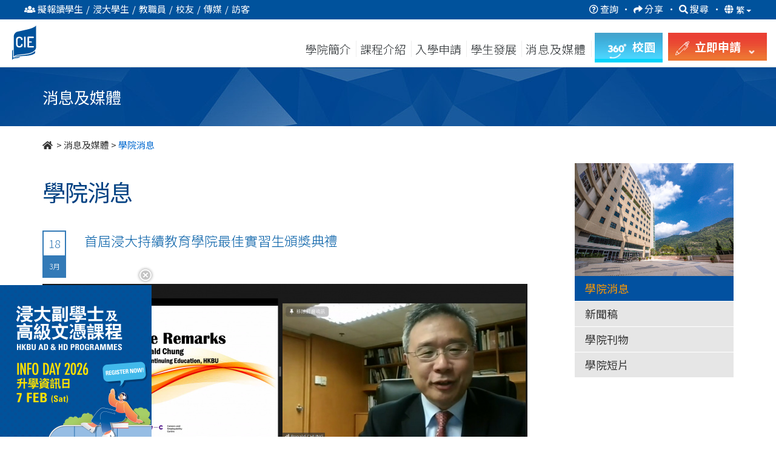

--- FILE ---
content_type: text/html; charset=UTF-8
request_url: https://www.cie.hkbu.edu.hk/main/tc/college_news/college_news/202103
body_size: 23487
content:

<!DOCTYPE html>
<html lang="zh-Hant">
    <head>
        
<base href="https://www.cie.hkbu.edu.hk/main/">

<meta http-equiv="content-language" content="zh-Hant" />
<link rel="alternate" href="https://www.cie.hkbu.edu.hk/main/en/college_news/college_news/202103" hreflang="x-default" />
<link rel="alternate" href="https://www.cie.hkbu.edu.hk/main/en/college_news/college_news/202103" hreflang="en"        />
<link rel="alternate" href="https://www.cie.hkbu.edu.hk/main/tc/college_news/college_news/202103" hreflang="zh-Hant"   />
<link rel="alternate" href="https://www.cie.hkbu.edu.hk/main/sc/college_news/college_news/202103" hreflang="zh-Hans"   />
<link rel="canonical" href="https://www.cie.hkbu.edu.hk/main/tc/college_news/college_news/202103" />
<meta property="og:url" content="https://www.cie.hkbu.edu.hk/main/tc/college_news/college_news/202103">

<meta http-equiv="Content-Type" content="text/html; charset=utf-8">
<meta http-equiv="X-UA-Compatible" content="IE=edge"> 
<meta name="viewport" content="width=device-width, initial-scale=1">
<meta name="geo.region" content="HK" />
<meta name="geo.position" content="22.387687;114.210157" /> 
<meta name="ICBM" content="22.387687, 114.210157" />
<meta name="theme-color" content="#184182">

<!-- Favicon -->
<link rel="apple-touch-icon" sizes="180x180" href="/apple-touch-icon.png">
<link rel="icon" type="image/png" sizes="32x32" href="/favicon-32x32.png">
<link rel="icon" type="image/png" sizes="16x16" href="/favicon-16x16.png">
<link rel="mask-icon" href="/safari-pinned-tab.svg" color="#004182">

<!-- CSS -->
<link rel="preconnect" href="https://fonts.gstatic.com">
<link href="https://fonts.googleapis.com/css2?family=Lato:wght@400;700&family=Noto+Sans+SC:wght@300;400;500;700&family=Noto+Sans+TC:wght@300;400;500;700&display=swap" rel="stylesheet"> 
<link rel="stylesheet" href="https://use.fontawesome.com/releases/v5.0.9/css/all.css" integrity="sha384-5SOiIsAziJl6AWe0HWRKTXlfcSHKmYV4RBF18PPJ173Kzn7jzMyFuTtk8JA7QQG1" crossorigin="anonymous">

<!-- FAQ -->
<link rel='stylesheet' type='text/css' href='css/faq.min.css'>


<script src="https://cdnjs.cloudflare.com/ajax/libs/jquery/3.6.0/jquery.min.js" integrity="sha512-894YE6QWD5I59HgZOGReFYm4dnWc1Qt5NtvYSaNcOP+u1T9qYdvdihz0PPSiiqn/+/3e7Jo4EaG7TubfWGUrMQ==" crossorigin="anonymous" referrerpolicy="no-referrer"></script>
<script type="text/javascript" src="/common/js/webp-detect.js"></script>


<link rel="stylesheet" href="https://stackpath.bootstrapcdn.com/bootstrap/3.4.1/css/bootstrap.min.css" integrity="sha384-HSMxcRTRxnN+Bdg0JdbxYKrThecOKuH5zCYotlSAcp1+c8xmyTe9GYg1l9a69psu" crossorigin="anonymous">
<script src="https://stackpath.bootstrapcdn.com/bootstrap/3.4.1/js/bootstrap.min.js" integrity="sha384-aJ21OjlMXNL5UyIl/XNwTMqvzeRMZH2w8c5cRVpzpU8Y5bApTppSuUkhZXN0VxHd" crossorigin="anonymous"></script>



<script src="https://www.googleoptimize.com/optimize.js?id=GTM-56Q4BHS"></script>

<link rel="stylesheet" type="text/css" href="css/jquery.mmenu.all.min.css?v=1.2"/>
<script type="text/javascript" src="js/jquery.mmenu.min.all.js"></script>



<link rel="stylesheet" type="text/css" href="css/master.min.css?v=3.35"/ >


<!-- Global site tag (gtag.js) - Google Analytics -->
<script async src="https://www.googletagmanager.com/gtag/js?id=UA-47564766-1"></script>
<script>
  window.dataLayer = window.dataLayer || [];
  function gtag(){dataLayer.push(arguments);}
  gtag('js', new Date());

  gtag('config', 'UA-47564766-1');
  //ga4 2023-01-04 Yin
  gtag('config', 'G-BSYCDGEPCF');
  
  (function(i,s,o,g,r,a,m){i['GoogleAnalyticsObject']=r;i[r]=i[r]||function(){
  (i[r].q=i[r].q||[]).push(arguments)},i[r].l=1*new Date();a=s.createElement(o),
  m=s.getElementsByTagName(o)[0];a.async=1;a.src=g;m.parentNode.insertBefore(a,m)
  })(window,document,'script','//www.google-analytics.com/analytics.js','ga');

  ga('create', 'UA-47564766-1', 'auto');
  ga('send', 'pageview');

  var _gaq = _gaq || [];
  _gaq.push(['_setAccount', 'UA-47564766-1']);
  _gaq.push(['_trackPageview']);
</script>
<!-------------------------------------------------->



<!-- Google Tag Manager -->
<script>(function(w,d,s,l,i){w[l]=w[l]||[];w[l].push({'gtm.start':
new Date().getTime(),event:'gtm.js'});var f=d.getElementsByTagName(s)[0],
j=d.createElement(s),dl=l!='dataLayer'?'&l='+l:'';j.async=true;j.src=
'https://www.googletagmanager.com/gtm.js?id='+i+dl;f.parentNode.insertBefore(j,f);
})(window,document,'script','dataLayer','GTM-K7D76NH');</script>
<!-- End Google Tag Manager -->

<!-- Google Tag Manager -->
<script>(function(w,d,s,l,i){w[l]=w[l]||[];w[l].push({'gtm.start':
new Date().getTime(),event:'gtm.js'});var f=d.getElementsByTagName(s)[0],
j=d.createElement(s),dl=l!='dataLayer'?'&l='+l:'';j.async=true;j.src=
'https://www.googletagmanager.com/gtm.js?id='+i+dl;f.parentNode.insertBefore(j,f);
})(window,document,'script','dataLayer','GTM-KWCSJWMJ');</script>
<!-- End Google Tag Manager -->


<!-- Global site tag (gtag.js) - Google Analytics -->
<script async src="https://www.googletagmanager.com/gtag/js?id=UA-193125558-1"></script>
<script>
  window.dataLayer = window.dataLayer || [];
  function gtag(){dataLayer.push(arguments);}
  gtag('js', new Date());

  gtag('config', 'UA-193125558-1');
</script>


<script>
if(typeof(ga) == 'undefined') {
	function ga() {
		console.log('dummy ga()');
	}
}
if(typeof(gtag) == 'undefined'){
	function gtag() {
		console.log('dummy gtag()');
	}
}

function gtag_event(action, category, label){
	gtag('event', action, {
	  'event_category' : category,
	  'event_label' : label
	});
}
</script>
	
        
        <link rel="stylesheet" type="text/css" href="css/college_news.min.css?v=02"> 
    </head>
    <body>
		<div id="page">
		<!-- mmenu -->
		
<!-- Google Tag Manager (noscript) -->
<noscript><iframe src="https://www.googletagmanager.com/ns.html?id=GTM-K7D76NH"
height="0" width="0" style="display:none;visibility:hidden"></iframe></noscript>
<!-- End Google Tag Manager (noscript) -->

<!-- Google Tag Manager (noscript) -->
<noscript><iframe src=https://www.googletagmanager.com/ns.html?id=GTM-KWCSJWMJ
height="0" width="0" style="display:none;visibility:hidden"></iframe></noscript>
<!-- End Google Tag Manager (noscript) -->




<a href="/main/tc/college_news/college_news/202103#skipToMain" style="position:absolute;top:-999px">跳到主要內容</a>

<div class="switch_box_mmenu">
	<div id="top_menu_sticky" class="navbar-fixed-top">
		<a href="#mmenu">
			<span style="position:absolute; top:-9999px">
									目錄
							</span>
			<i class="fas fa-bars" style="font-size:28px; padding: 6px 0;"></i>
		</a>
		<div class='header_btn'>
			<style>
			
				.main-no-clear{display:none;}

			</style>
			
				
<script>
	// Picture element HTML5 shiv
	document.createElement( "picture" );
</script>
<script type="text/javascript" src="/common/logo/picturefill.min.js" async></script>

<style type="text/css">
.common_logo{margin-top: 3px;}
.mobile_logo{}

.common_logo a{text-decoration:none !important; display:inline-block;}
.common_logo.checking a{border:1px solid;}
.common_logo picture{margin-right:35px;}
.common_logo img{border:none; height:52px !important; width:auto;}


.mobile_logo{display:none;}
.mobile_logo{padding:5px;}
.mobile_logo a{text-decoration:none !important;}
.mobile_logo img{height:39px; width:auto;}
.mobile_logo span{margin:0px 10px;}
</style>

<div class="common_logo">
	<a href="//www.hkbu.edu.hk/zh_hk.html" target="_blank">
		<picture>
			<source srcset="/common/logo/images/hkbu.svg" type="image/svg+xml">
			<img src="/common/logo/images/hkbu.png" srcset="/common/logo/images/hkbu.png 1x, /common/logo/images/hkbu@2x.png 2x" alt="香港浸會大學 HONG KONG BAPTIST UNIVERSITY" style="height: 52px !important;padding-bottom: 4px;    box-sizing: border-box;">
		</picture>
	</a>
	<a href="//www.cie.hkbu.edu.hk/main/tc/" >
		<picture>
			<source srcset="/common/logo/images/cie.svg" type="image/svg+xml">
			<img src="/common/logo/images/cie.png" srcset="/common/logo/images/cie.png 1x, /common/logo/images/cie@2x.png 2x" alt="國際學院 COLLEGE OF INTERNATIONAL EDUCATION" 
		</picture>
			</a>
</div>

<div class="mobile_logo">
	<a href="//www.cie.hkbu.edu.hk/main/tc/" >
		<picture>
			<source srcset="/common/logo/images/cie_mobile_white.svg" type="image/svg+xml">
			<img src="/common/logo/images/cie_mobile_white.png" srcset="/common/logo/images/cie_mobile_white.png 1x, /common/logo/images/cie_mobile_white@2x.png 2x" alt="國際學院 COLLEGE OF INTERNATIONAL EDUCATION">
		</picture>
			</a>
</div>

<div class="main-no-clear"style="clear:both"></div>

<script type="text/javascript">
var w = document.documentElement.clientWidth || document.body.clientWidth;
if(w < 992){
	var x = document.getElementsByClassName("common_logo");
	for(var i=0; i<x.length; i++){
		x[i].style.display = "none";
		if(window.location.href.indexOf("/main/")!==-1)
			document.getElementsByClassName("mobile_logo")[i].style.display = "inline";
		else
			document.getElementsByClassName("mobile_logo")[i].style.display = "block";
	}
}		

window.addEventListener('resize', function(){
	var w = document.documentElement.clientWidth || document.body.clientWidth;
	var x = document.getElementsByClassName("common_logo");
	for(var i=0; i<x.length; i++){
		if(w < 992){
			x[i].style.display = "none";
			if(window.location.href.indexOf("/main/")!==-1)
				document.getElementsByClassName("mobile_logo")[i].style.display = "inline";
			else
				document.getElementsByClassName("mobile_logo")[i].style.display = "block";
		} else {
			x[i].style.display = "block";
			document.getElementsByClassName("mobile_logo")[i].style.display = "none";
		}
	}
});
</script>
		
				<span>
										<a href="javascript:void(0)" class="highlight_btn" id="apply_now_btn" target="_self"  onclick="gtag_event('Button','MainNavigation',  'Apply Now Button');">
						<span>
							<img src="images/common/header/apply_now_icon.png" srcset="images/common/header/apply_now_icon@2x.png 2x" alt="apply now"/>
															立即申請
														<i class="fas fa-angle-right down"></i>
						</span>
					</a>
					<div class="apply_now">
						<a href="/admissions/associate-degree/tc/home?utm_source=main_tags_apply_now&utm_medium=online&utm_campaign=admissions-ad" target="_blank">
							<picture >
								<!-- <source srcset="images/common/header/apply_btn/mobile_hd.webp 1x, images/common/header/apply_btn/AD@2x.webp 2x" type="image/webp"> -->
								<img src="images/common/header/apply_btn/mobile_hd.jpg" srcset="images/common/header/apply_btn/mobile_hd.jpg 1x, images/common/header/apply_btn/mobile_hd@2x.jpg 2x" alt="高級文憑課程"/>
							</picture>
							<div>
									<span class="smalltext">&nbsp;</span><br>
																			高級文憑課程
																	<picture>
									<source srcset="images/common/header/apply_btn/arrow.svg" type="image/svg+xml">
									<img src="images/common/header/apply_btn/arrow.png" srcset="images/common/header/apply_btn/arrow.png 1x, images/common/header/apply_btn/arrow@2x.png 2x" alt="HKBU" class="">
								</picture>
							</div>
						</a>
						<a href="/admissions/associate-degree/tc/home?utm_source=main_tags_apply_now&utm_medium=online&utm_campaign=admissions-ad" target="_blank">
							<picture>
								<!-- <source srcset="images/common/header/apply_btn/AD.webp 1x, images/common/header/apply_btn/AD@2x.webp 2x" type="image/webp"> -->
								<img src="images/common/header/apply_btn/mobile_ad.jpg" srcset="images/common/header/apply_btn/mobile_ad.jpg 1x, images/common/header/apply_btn/mobile_ad@2x.jpg 2x" alt="副學士課程"/>
							</picture>
							<div>
								<span class="smalltext">&nbsp;</span><br>
																	副學士課程
																<picture>
									<source srcset="images/common/header/apply_btn/arrow.svg" type="image/svg+xml">
									<img src="images/common/header/apply_btn/arrow.png" srcset="images/common/header/apply_btn/arrow.png 1x, images/common/header/apply_btn/arrow@2x.png 2x" alt="HKBU" class="">
								</picture>
							</div>
						</a>
						<a href="/admissions/undergraduate/tc/home?utm_source=main_tags_apply_now&utm_medium=online&utm_campaign=admissions-ug" target="_blank">
							<picture>
								<!-- <source srcset="images/common/header/apply_btn/UG.webp 1x, images/common/header/apply_btn/UG@2x.webp 2x" type="image/webp"> -->
								<img src="images/common/header/apply_btn/mobile_ug.jpg" srcset="images/common/header/apply_btn/mobile_ug.jpg 1x, images/common/header/apply_btn/mobile_ug@2x.jpg 2x" alt="自資學士學位課程"/>
							</picture>
							<div>
								<span class="smalltext">&nbsp;</span><br>
																	自資學士學位課程
																<picture>
									<source srcset="images/common/header/apply_btn/arrow.svg" type="image/svg+xml">
									<img src="images/common/header/apply_btn/arrow.png" srcset="images/common/header/apply_btn/arrow.png 1x, images/common/header/apply_btn/arrow@2x.png 2x" alt="HKBU" class="">
								</picture>
							</div>
						</a>
					</div>
				</span>
				<a href="https://resources.cie.hkbu.edu.hk/mini/campus-virtual-tour/en/list" class="highlight_btn" id="campus_btn" target="_blank" onclick="gtag_event('clicked', 'campus-virtual-tour', 'vr360-button')">
					<span>
						<img src="images/common/header/360_ICON2.png" srcset="images/common/header/360_ICON2_2x.png 2x" alt="360">
						<span class="hide-text">
															校園
													</span>
					</span>
				</a>
			
		</div>
	</div>
</div>
<nav id="mmenu">
	<ul>
		<li class="mm-lang">
							<a href="javascript:switchLang('en')" style='display:-webkit-inline-box'>EN</a>
													<a href="javascript:switchLang('sc')" style='display:-webkit-inline-box'>簡</a>
					</li>
		<li style="background-color:#fff; color:#004182"><span>資訊對象</span></li>
			<li class="user_select">
				<span>
					<span class="fa-stack fa-lg fa_wrapper"><i class="fa fa-circle fa-stack-1x circle_bg"></i><i class="fas fa-edit fa-stack-1x fa_style"></i>
					</span>擬報讀學生				</span>
				<ul class="user_select_2nd prospective_student">
					<li><a href="tc/about_us"><span class="fa-stack fa-lg fa_wrapper">
							<i class="fa fa-circle fa-stack-1x circle_bg"></i>
							<i class="fas fa-info fa-stack-1x fa_style"></i>
						</span>學院簡介</a></li>
					<li><a href="tc/programmes/associate_degree_programme"><span class="fa-stack fa-lg fa_wrapper">
							<i class="fa fa-circle fa-stack-1x circle_bg"></i>
							<i class="fab fa-leanpub fa-stack-1x fa_style"></i>
						</span>副學士課程</a></li>
					<li><a href="tc/programmes/self_funded_undergraduate_programmes"><span class="fa-stack fa-lg fa_wrapper">
							<i class="fa fa-circle fa-stack-1x circle_bg"></i>
							<i class="fas fa-graduation-cap fa-stack-1x fa_style"></i>
						</span>自資學士學位課程</a></li>
					<li><a href="/admissions/ch/ad_application/"><span class="fa-stack fa-lg fa_wrapper">
							<i class="fa fa-circle fa-stack-1x circle_bg"></i>
							<i class="fas fa-edit fa-stack-1x fa_style"></i>
						</span>入學申請資訊</a></li>
					<li><a href="/division/"><span class="fa-stack fa-lg fa_wrapper">
							<i class="fa fa-circle fa-stack-1x circle_bg"></i>
							<i class="fas fa-rss fa-stack-1x fa_style"></i>
						</span>學部專頁</a></li>
					<!-- <li><a href="/admissions/ch/ad_articulation/HKDSE"><span class="fa-stack fa-lg fa_wrapper">
							<i class="fa fa-circle fa-stack-1x circle_bg"></i>
							<i class="fas fa-file fa-stack-1x fa_style"></i>
						</span>入學計劃</a></li> -->
					<li><a href="tc/admissions/articulation_and_further_studies"><span class="fa-stack fa-lg fa_wrapper">
							<i class="fa fa-circle fa-stack-1x circle_bg"></i>
							<i class="fas fa-external-link-square-alt fa-stack-1x fa_style"></i>
						</span>升學率及進修階梯</a></li>
					<li><a href="tc/admissions/scholarship"><span class="fa-stack fa-lg fa_wrapper">
							<i class="fa fa-circle fa-stack-1x circle_bg"></i>
							<i class="fas fa-hand-holding-usd fa-stack-1x fa_style"></i>
						</span>獎學金及資助計劃</a></li>
					<li><a onClick="displayFAQ(); return false;" style="cursor:pointer"><span class="fa-stack fa-lg fa_wrapper">
							<i class="fa fa-circle fa-stack-1x circle_bg"></i>
							<i class="fas fa-question fa-stack-1x fa_style"></i>
						</span>常見問題</a></li>
				</ul>
			</li>
			<li class="user_select"><span>
					<span class="fa-stack fa-lg fa_wrapper"><i class="fa fa-circle fa-stack-1x circle_bg"></i><i class="fas fa-user fa-stack-1x fa_style"></i>
					</span>浸大學生				</span>
				<ul class="user_select_2nd current_student">
					<li><a href="http://www.hkbu.edu.hk/eng/main/"><span class="fa-stack fa-lg fa_wrapper">
							<i class="fa fa-circle fa-stack-1x circle_bg"></i>
							<i class="fas fa-home fa-stack-1x fa_style"></i>
						</span>香港浸會大學主頁</a></li>
					<li><a href="https://cie2.hkbu.edu.hk/"><span class="fa-stack fa-lg fa_wrapper">
							<i class="fa fa-circle fa-stack-1x circle_bg"></i>
							<i class="fas fa-user fa-stack-1x fa_style"></i>
						</span>MyBU-Study</a></li>
					<li><a href="email.php"><span class="fa-stack fa-lg fa_wrapper">
							<i class="fa fa-circle fa-stack-1x circle_bg"></i>
							<i class="fas fa-envelope fa-stack-1x fa_style"></i>
						</span>Webmail</a></li>
					<li><a href="http://scemoodle.hkbu.edu.hk/"><span class="fa-stack fa-lg fa_wrapper">
							<i class="fa fa-circle fa-stack-1x circle_bg"></i>
							<i class="fas fa-desktop fa-stack-1x fa_style"></i>
						</span>網上學習 (Moodle)</a></li>
					<li><a href="/main/tc/special_weather_arrangement/arrangement_of_classes"><span class="fa-stack fa-lg fa_wrapper">
							<i class="fa fa-circle fa-stack-1x circle_bg"></i>
							<i class="fas fa-bolt fa-stack-1x fa_style"></i>
						</span>惡劣天氣安排</a></li>
					<li><a href="http://library.hkbu.edu.hk/"><span class="fa-stack fa-lg fa_wrapper">
							<i class="fa fa-circle fa-stack-1x circle_bg"></i>
							<i class="fas fa-book fa-stack-1x fa_style"></i>
						</span>圖書館</a></li>
					<li><a href="/els"><span class="fa-stack fa-lg fa_wrapper">
							<i class="fa fa-circle fa-stack-1x circle_bg"></i>
							<i class="fas fa-comments fa-stack-1x fa_style"></i>
						</span>英語學習支援</a></li>
					<li><a href="/cie/itinfo/" target="_blank">
						<span class="fa-stack fa-lg fa_wrapper">
							<i class="fa fa-circle fa-stack-1x circle_bg"></i>
							<i class="fas fa-wifi fa-stack-1x fa_style"></i>
						</span>資訊科技設施及服務</a></li>
					<li><a href="/main/pdf/Fees_and_Charges_(2025_26).pdf"><span class="fa-stack fa-lg fa_wrapper">
							<i class="fa fa-circle fa-stack-1x circle_bg"></i>
							<i class="fas fa-dollar-sign fa-stack-1x fa_style"></i>
						</span>學費及其他費用</a></li>
					<li><a href="tc/student_development/college_events"><span class="fa-stack fa-lg fa_wrapper">
							<i class="fa fa-circle fa-stack-1x circle_bg"></i>
							<i class="fas fa-sign-out-alt fa-stack-1x fa_style"></i>
						</span>活動報名</a></li>
				</ul>
			</li>
			<li class="user_select"><span>
					<span class="fa-stack fa-lg fa_wrapper"><i class="fa fa-circle fa-stack-1x circle_bg"></i><i class="fas fa-user-circle fa-stack-1x fa_style"></i>
					</span>教職員				</span>
				<ul class="user_select_2nd staff">
					<li><a href="http://www.hkbu.edu.hk/eng/main/"><span class="fa-stack fa-lg fa_wrapper">
							<i class="fa fa-circle fa-stack-1x circle_bg"></i>
							<i class="fas fa-home fa-stack-1x fa_style"></i>
						</span>香港浸會大學主頁</a></li>
					<li><a href="http://www.sce.hkbu.edu.hk/?lang=en"><span class="fa-stack fa-lg fa_wrapper">
							<i class="fa fa-circle fa-stack-1x circle_bg"></i>
							<i class="fas fa-arrow-alt-circle-up fa-stack-1x fa_style"></i>
						</span>持續教育學院主頁</a></li>
					<li><a href="https://cie2.hkbu.edu.hk/"><span class="fa-stack fa-lg fa_wrapper">
							<i class="fa fa-circle fa-stack-1x circle_bg"></i>
							<i class="fas fa-user fa-stack-1x fa_style"></i>
						</span>MyBU-Study</a></li>
					<li><a href="email.php"><span class="fa-stack fa-lg fa_wrapper">
							<i class="fa fa-circle fa-stack-1x circle_bg"></i>
							<i class="fas fa-envelope fa-stack-1x fa_style"></i>
						</span>Webmail</a></li>
					<li><a href="https://hkbuchtl.qualtrics.com/jfe/form/SV_9QCm9m3FZbMO9r8" target="_blank">
						<span class="fa-stack fa-lg fa_wrapper">
							<i class="fa fa-circle fa-stack-1x circle_bg"></i>
							<i class="fab fa-wpforms fa-stack-1x fa_style"></i>
						</span>臨時取消課堂通知</a></li>	
					<li><a href="http://library.hkbu.edu.hk/"><span class="fa-stack fa-lg fa_wrapper">
							<i class="fa fa-circle fa-stack-1x circle_bg"></i>
							<i class="fas fa-book fa-stack-1x fa_style"></i>
						</span>圖書館</a></li>
					<li><a href="/main/tc/special_weather_arrangement/arrangement_of_classes"><span class="fa-stack fa-lg fa_wrapper">
							<i class="fa fa-circle fa-stack-1x circle_bg"></i>
							<i class="fas fa-bolt fa-stack-1x fa_style"></i>
						</span>惡劣天氣安排</a></li>
					<li><a href="http://scemoodle.hkbu.edu.hk/"><span class="fa-stack fa-lg fa_wrapper">
							<i class="fa fa-circle fa-stack-1x circle_bg"></i>
							<i class="fas fa-desktop fa-stack-1x fa_style"></i>
						</span>網上學習 (Moodle)</a></li>
					<li><a href="https://www.cie.hkbu.edu.hk/shekmun/intranet"><span class="fa-stack fa-lg fa_wrapper">
							<i class="fa fa-circle fa-stack-1x circle_bg"></i>
							<i class="fas fa-user-circle fa-stack-1x fa_style"></i>
						</span>職員內聯網</a></li>
					<li><a href="/cie/itinfo/" target="_blank">
						<span class="fa-stack fa-lg fa_wrapper">
							<i class="fa fa-circle fa-stack-1x circle_bg"></i>
							<i class="fas fa-wifi fa-stack-1x fa_style"></i>
						</span>資訊科技設施及服務</a></li>
				</ul>
				</li>
			<li class="user_select"><span>
					<span class="fa-stack fa-lg fa_wrapper"><i class="fa fa-circle fa-stack-1x circle_bg"></i><i class="fas fa-hands-helping fa-stack-1x fa_style"></i>
					</span>校友				</span>
				<ul class="user_select_2nd alumni">
					<li><a href="tc/alumni"><span class="fa-stack fa-lg fa_wrapper">
							<i class="fa fa-circle fa-stack-1x circle_bg"></i>
							<i class="fas fa-users fa-stack-1x fa_style"></i>
						</span>校友園地</a></li>
										<li><a href="https://www.facebook.com/HKBUCIEAlumni"><span class="fa-stack fa-lg fa_wrapper">
							<i class="fa fa-circle fa-stack-1x circle_bg"></i>
							<i class="fas fa-images fa-stack-1x fa_style"></i>
						</span>國際學院校友 Facebook 專頁</a></li>
					<li><a href="tc/alumni/alumni_express"><span class="fa-stack fa-lg fa_wrapper">
							<i class="fa fa-circle fa-stack-1x circle_bg"></i>
							<i class="fas fa-images fa-stack-1x fa_style"></i>
						</span>校友快訊</a></li>
					<li><a href="tc/alumni/alumni_sharing"><span class="fa-stack fa-lg fa_wrapper">
							<i class="fa fa-circle fa-stack-1x circle_bg"></i>
							<i class="fas fa-quote-left fa-stack-1x fa_style"></i>
						</span>校友分享</a></li>
					<li><a href="tc/alumni/alumni_activities"><span class="fa-stack fa-lg fa_wrapper">
							<i class="fa fa-circle fa-stack-1x circle_bg"></i>
							<i class="fas fa-hands-helping fa-stack-1x fa_style"></i>
						</span>校友活動</a></li>
				</ul>
				</li>
			<li class="user_select"><span>
					<span class="fa-stack fa-lg fa_wrapper"><i class="fa fa-circle fa-stack-1x circle_bg"></i><i class="fas fa-bullhorn fa-stack-1x fa_style"></i>
					</span>傳媒				</span>
				<ul class="user_select_2nd media">
					<li><a href="tc/college_news/college_news"><span class="fa-stack fa-lg fa_wrapper">
							<i class="fa fa-circle fa-stack-1x circle_bg"></i>
							<i class="fas fa-bullhorn fa-stack-1x fa_style"></i>
						</span>學院消息</a></li>
					<li><a href="tc/college_news/press_release"><span class="fa-stack fa-lg fa_wrapper">
							<i class="fa fa-circle fa-stack-1x circle_bg"></i>
							<i class="fas fa-newspaper fa-stack-1x fa_style"></i>
						</span>新聞稿</a></li>
					<li><a href="tc/college_news/publications"><span class="fa-stack fa-lg fa_wrapper">
							<i class="fa fa-circle fa-stack-1x circle_bg"></i>
							<i class="fas fa-copy fa-stack-1x fa_style"></i>
						</span>學院刊物</a></li>
					<li><a href="tc/college_news/video"><span class="fa-stack fa-lg fa_wrapper">
							<i class="fa fa-circle fa-stack-1x circle_bg"></i>
							<i class="fab fa-youtube fa-stack-1x fa_style"></i>
						</span>學院短片</a></li>
					<li><a href="tc/about_us/welcome_message"><span class="fa-stack fa-lg fa_wrapper">
							<i class="fa fa-circle fa-stack-1x circle_bg"></i>
							<i class="fas fa-info fa-stack-1x fa_style"></i>
						</span>學院簡介</a></li>
				</ul>
				</li>
			<li class="user_select"><span>
					<span class="fa-stack fa-lg fa_wrapper"><i class="fa fa-circle fa-stack-1x circle_bg"></i><i class="fas fa-map-marker-alt fa-stack-1x fa_style"></i>
					</span>訪客				</span>
				<ul class="user_select_2nd visitors">
					<li><a href="tc/about_us/welcome_message"><span class="fa-stack fa-lg fa_wrapper">
							<i class="fa fa-circle fa-stack-1x circle_bg"></i>
							<i class="fas fa-info fa-stack-1x fa_style"></i>
						</span>學院簡介</a></li>
					<li><a href="tc/college_news/publications"><span class="fa-stack fa-lg fa_wrapper">
							<i class="fa fa-circle fa-stack-1x circle_bg"></i>
							<i class="fas fa-copy fa-stack-1x fa_style"></i>
						</span>學院刊物</a></li>
					<li><a href="/main/tc/special_weather_arrangement/arrangement_of_events"><span class="fa-stack fa-lg fa_wrapper">
							<i class="fa fa-circle fa-stack-1x circle_bg"></i>
							<i class="fas fa-bolt fa-stack-1x fa_style"></i>
						</span>惡劣天氣安排</a></li>
					<li><a href="/main/tc/about_us/contact_us?tag=Enquiry"><span class="fa-stack fa-lg fa_wrapper">
							<i class="fa fa-circle fa-stack-1x circle_bg"></i>
							<i class="fas fa-question-circle fa-stack-1x fa_style"></i>
						</span>一般查詢</a></li>
					<li><a href="/main/tc/about_us/contact_us?tag=FindUs"><span class="fa-stack fa-lg fa_wrapper">
							<i class="fa fa-circle fa-stack-1x circle_bg"></i>
							<i class="fas fa-map-marker-alt fa-stack-1x fa_style"></i>
						</span>前往校園</a></li>
					<li><a href="//resources.cie.hkbu.edu.hk/mini/campus-virtual-tour/tc/list" target="_blank"><span class="fa-stack fa-lg fa_wrapper">
							<i class="fa fa-circle fa-stack-1x circle_bg"></i>
							<i class="fas fa-location-arrow fa-stack-1x fa_style"></i>
						</span>虛擬校園導覽</a></li>
				</ul>
			</li>
		<li><span>學院簡介</span>
			<ul id="mm_about_us">
				<li><a  onclick="ga('send', 'event', 'MainNavigation(mobile)', 'AboutUs(mobile)', 'WelcomeMessage');"  href="tc/about_us/welcome_message">歡迎辭</a></li>
				<li><a  onclick="ga('send', 'event', 'MainNavigation(mobile)', 'AboutUs(mobile)', 'VisionAndMission');" href="tc/about_us/vision_and_mission">願景及使命</a></li>
				<li><a  onclick="ga('send', 'event', 'MainNavigation(mobile)', 'AboutUs(mobile)', 'AdministrativeStructure');" href="tc/about_us/academic_administrative_and_committee_structures">學術、行政及委員會架構</a></li>
				<li><a  onclick="ga('send', 'event', 'MainNavigation(mobile)', 'AboutUs(mobile)', 'AdvisoryBodies');" href="tc/about_us/advisory_bodies">諮詢組職</a></li>
				<li><a  onclick="ga('send', 'event', 'MainNavigation(mobile)', 'AboutUs(mobile)', 'QualityAssurance');" href="tc/about_us/quality_assurance">學術素質保證</a></li>
				<li><a  onclick="ga('send', 'event', 'MainNavigation(mobile)', 'AboutUs(mobile)', 'GeneralEduction');" href="tc/about_us/curriculum_features">課程特色</a></li>
				<li><a  onclick="ga('send', 'event', 'MainNavigation(mobile)', 'AboutUs(mobile)', 'CollegeFeatures');" href="tc/about_us/college_features">學院特色 </a></li>
				<li><a  onclick="ga('send', 'event', 'MainNavigation(mobile)', 'AboutUs(mobile)', 'Campus');" href="tc/about_us/campus">校園及設施</a></li>
				<li><a  onclick="ga('send', 'event', 'MainNavigation(mobile)', 'AboutUs(mobile)', 'CampusTour');" href="//resources.cie.hkbu.edu.hk/mini/campus-virtual-tour/tc/list" target="_blank">虛擬校園導覽&nbsp; <img src="https://resources.cie.hkbu.edu.hk/mini/campus-virtual-tour/img/360_ICON2.png" srcset="https://resources.cie.hkbu.edu.hk/mini/campus-virtual-tour/img/360_ICON_2x.png 2x" height="50px" style="max-height: 26px;" alt="360"></a></li>
				<li><a  onclick="ga('send', 'event', 'MainNavigation(mobile)', 'AboutUs(mobile)', 'OurStaff');" href="tc/about_us/our_staff">我們的教職員</a></li>
				<li><a  onclick="ga('send', 'event', 'MainNavigation(mobile)', 'AboutUs(mobile)', 'ContactUs');" href="tc/about_us/contact_us">聯繫我們</a></li>
			</ul>
		</li>
		<li><a href="javascript:programe_menu();" style='display:-webkit-inline-box'><span>課程介紹</span></a></li>
		<li><span>入學申請</span>
			<ul id="mm_admissions">
				<li><a   onclick="ga('send', 'event', 'MainNavigation(mobile)', 'Admission(mobile)', 'Admission_HigherDiploma');"  href="/admissions/associate-degree/tc/home/" target="_blank">高級文憑課程</a></li>
				<li><a   onclick="ga('send', 'event', 'MainNavigation(mobile)', 'Admission(mobile)', 'Admission_AssociateDegree');"  href="/admissions/associate-degree/tc/home/" target="_blank">副學士課程</a></li>
				<li><a   onclick="ga('send', 'event', 'MainNavigation(mobile)', 'Admission(mobile)', 'Admission_UndergraduateDegree');"  href="/admissions/en/ug_home/" target="_blank">自資學士學位課程</a></li>
				<li><a   onclick="ga('send', 'event', 'MainNavigation(mobile)', 'Admission(mobile)', 'Admission_UndergraduateDegree');"  href="tc/admissions/mycie_application" target="_blank">MyCIE Application</a></li>
				<li><a   onclick="ga('send', 'event', 'MainNavigation(mobile)', 'Admission(mobile)', 'Admission_Scheme');"  href="/admissions/tc/ad_articulation/HKDSE" target="_blank">
					入學計劃				</a>
				</li>
				<li><a   onclick="ga('send', 'event', 'MainNavigation(mobile)', 'Admission(mobile)', 'Admission_Articulation');"  href="tc/admissions/articulation_and_further_studies">升學率及進修階梯</a></li>
				<li><a   onclick="ga('send', 'event', 'MainNavigation(mobile)', 'Admission(mobile)', 'Admission_Scholarship');"  href="tc/admissions/scholarship">獎學金及資助計劃</a></li>
			</ul>
		</li>
		
								
		
		<li><span>學生發展中心</span>
			<ul id="mm_student_development">
				<li><a onclick="ga('send', 'event', 'MainNavigation(mobile)', 'SDC(mobile)', 'SDC_AboutSDC');"   href="tc/student_development/about_sdc">學生發展中心</a></li>
				<li><a onclick="ga('send', 'event', 'MainNavigation(mobile)', 'SDC(mobile)', 'SDC_Guidance');"    href="tc/student_development/sdc_consult">輔導及諮詢服務</a></li>
				<li><a onclick="ga('send', 'event', 'MainNavigation(mobile)', 'SDC(mobile)', 'SDC_Support');"    href="tc/student_development/non_local_student_support">學生支援</a></li>
				<li><a onclick="ga('send', 'event', 'MainNavigation(mobile)', 'SDC(mobile)', 'SDC_Mental');"    href="tc/student_development/wellness_programmes">身心健康活動</a></li>
				<li><a onclick="ga('send', 'event', 'MainNavigation(mobile)', 'SDC(mobile)', 'SDC_WPD');"    href="tc/student_development/whole_person_development">全人發展</a></li>
				<li><a onclick="ga('send', 'event', 'MainNavigation(mobile)', 'SDC(mobile)', 'SDC_AC_Development');"    href="tc/student_development/career_guidance">學業及生涯發展</a></li>
				<li><a onclick="ga('send', 'event', 'MainNavigation(mobile)', 'SDC(mobile)', 'SDC_Club');"    href="tc/student_development/student_organisations">學生組織</a></li>
				<li><a onclick="ga('send', 'event', 'MainNavigation(mobile)', 'SDC(mobile)', 'SDC_Experiential');"    href="tc/student_development/leadership_training">領袖及體驗式學習</a></li>
				<li><a onclick="ga('send', 'event', 'MainNavigation(mobile)', 'SDC(mobile)', 'SDC_Achievements');"    href="tc/student_development/student_achievements">學生成就</a></li>
				<li><a onclick="ga('send', 'event', 'MainNavigation(mobile)', 'SDC(mobile)', 'SDC_Scholarship');"    href="tc/admissions/scholarship">獎學金及資助計劃</a></li>
				<li><a onclick="ga('send', 'event', 'MainNavigation(mobile)', 'SDC(mobile)', 'SDC_Events');"    href="tc/student_development/college_events">學院活動</a></li>
			</ul>
		</li>
		<li><span>消息及媒體</span>
			<ul id="mm_college_news">
				<li><a onclick="ga('send', 'event', 'MainNavigation(mobile)', 'NewsAndMedia(mobile)', 'NM_CollegeNews');"     href="tc/college_news/college_news">學院消息</a></li>
				<li><a onclick="ga('send', 'event', 'MainNavigation(mobile)', 'NewsAndMedia(mobile)', 'NM_Press');"     href="tc/college_news/press_release">新聞稿</a></li>
				<li><a onclick="ga('send', 'event', 'MainNavigation(mobile)', 'NewsAndMedia(mobile)', 'NM_Publications');"     href="tc/college_news/publications">學院刊物</a></li>
				<li><a onclick="ga('send', 'event', 'MainNavigation(mobile)', 'NewsAndMedia(mobile)', 'NM_video');"     href="tc/college_news/video">學院短片</a></li>
			</ul>
		</li>
	</ul>
</nav>


    <!-- Modal -->
	<div id="program-mmenu-modal" class="modal fade" role="dialog">
		<div class="modal-dialog">

			<!-- Modal content-->
			<div class="modal-content">
				<div class="modal-header" >
					<button type="button" class="close" data-dismiss="modal">&times;</button>
					
				</div>
				<div class="modal-body" style="display: flex;">
					
					<div class="col-lg-12 col-md-12 program-menu2 " style="width:100%;">
						<script>
							$( document ).ready(function() {
								window.programe_menu  = function (){
									mmenu_api.close();
									$('#program-mmenu-modal').modal('show');
								}
								$(".ad-mmenu-btn").click( function(){
									hide_menu("ug");
									hide_menu("hd");
									show_menu("ad");
								});
								$(".ug-mmenu-btn").click( function(){
									hide_menu("ad");
									hide_menu("hd");
									show_menu("ug");
								});
								$(".hd-mmenu-btn").click( function(){
									hide_menu("ug");
									hide_menu("ad");
									show_menu("hd");
								});
								function show_menu(target){
									$("."+target+"-mmenu").removeClass('hide');
									$("."+target+"-mmenu-btn").addClass('hovered');
								}
								function hide_menu(target){
									$("."+target+"-mmenu").addClass('hide');
									$("."+target+"-mmenu-btn").removeClass('hovered');
								}


							});
						</script>
						<style>
							
							:root {
							  --as-color: #267738;
							  --al-color: #b00b1e;
							  --ss-color: #8b00cf;
							  --com-color: #ff5c03;
							  --bus-color: #0052c2;
							  --sce-color: #00529C;
							}
							
							
							.modal-backdrop {
								z-index: -1;
							}
							.menu-body2{
								display: flex;
								
							}
							.flex-box{
								display: flex;
								flex: 1 1 auto!important;
							}
							.flex-col{
								flex-direction: column;
							}
							.division-head2 {
								width: 100%;
								display: block;
								font-family: 'Lato';
								font-weight: bold;
								font-size: 25px;
								margin-top: 38px;
								border-bottom: 5px solid;
								padding-bottom: 7px;
								text-indent: 2px;
								width: 98%;
								line-height: 27px;
							}
							.division-body2{
								width: 100%;	
								display: block;
							}
							

							
							.col-lg-12.program-menu-body2{    padding-right: 0px;    padding-left: 0px;} 
							.col-md-12.program-menu-body2{    padding-right: 0px;    padding-left: 0px;}
							
							.mobile_menu {    
								background: #ebebeb;
								margin-left: 2px;
								margin-right: 2px;
								border-radius: 50px;
								text-align: center;
							}
						
	
							.item-ad, .item-hd, .item-ug{
								display: inline-block;
							}	
						
							.mobile-tab-btn{
								font-size: 15px;
								white-space: pre-wrap;
								font-family: 'Lato';
								font-weight: bold;
								font-style: italic;
								line-height: 20px;
								border-radius: 214px;
								padding: 10px 15px;
							}						
							
							.mobile-tab-btn.focus, .mobile-tab-btn:focus, .mobile-tab-btn:hover {
								color: white !important;
								text-decoration: none;
							}
							
							.hd-mmenu-btn{background-color:#ebebeb;color:#0079C2;}
							.hd-mmenu-btn.hovered {background-color:#0079C2;color:white;}
							.ad-mmenu-btn{background-color:#ebebeb;color:#0350a0;}
							.ad-mmenu-btn.hovered {background-color:#0350a0;color:white;}
							.ug-mmenu-btn{background-color:#ebebeb;color:green;}
							.ug-mmenu-btn.hovered {background-color:green;color:white;}
							
							
								.program-menu-body2 .as .division-head2 , .as .division-head2 a{
									color:  var(--as-color) !important; 
									border-color:  var(--as-color) !important; 
								}

								.program-menu-body2 .al .division-head2 , .al .division-head2 a{
									color:  var(--al-color) !important; 
									border-color:  var(--al-color) !important; 
								}

								.program-menu-body2 .bus .division-head2 , .bus .division-head2 a{
									color:  var(--bus-color) !important; 
									border-color:  var(--bus-color) !important; 
								}

								.program-menu-body2 .com .division-head2 , .com .division-head2 a{
									color:  var(--com-color) !important; 
									border-color:  var(--com-color) !important; 
								}

								.program-menu-body2 .ss .division-head2 , .ss .division-head2 a{
									color:  var(--ss-color) !important; 
									border-color:  var(--ss-color) !important; 
								}
								.program-menu-body2 .sce .division-head2 , .sce .division-head2 a{
									color:  var(--sce-color) !important; 
									border-color:  var(--sce-color) !important; 
								}

								
							
							.ad-mmenu .link{font-size:25px; line-height: 25px; margin-top: 15px;}
							.hd-mmenu .link{font-size:25px; line-height: 25px; margin-top: 15px;}
							
							.ug-mmenu .link{font-size:16px; margin-top: 15px;}
							.ug-mmenu .link .coursename{    font-size: 25px;    white-space: pre-wrap;    line-height: 25px; display:block;}
							
							.division-body2 .link a{
								color: #0068cf;
    							text-decoration: none;
							}
							
						</style>
						<div class="col-lg-12 col-md-12 program-menu-body2">
							
							<div class="row mobile_menu">
								<div class="item-hd ">
									<a class="hd-mmenu-btn btn mobile-tab-btn" onclick="ga('send', 'event', 'MainNavigation', 'Programme', 'HigherDiploma');"><img src="images/menu/icon_hd.png" height="30px"><br>Higher<br>Diploma</a>
									
								</div>
								<div class="item-ad ">
									<a class="ad-mmenu-btn btn mobile-tab-btn hovered" onclick="ga('send', 'event', 'MainNavigation', 'Programme', 'AssociateDegree');" ><img src="images/menu/icon_ad.png" height="30px"><br>Associate<br>Degree</a>
									
								</div>
								<div class="item-ug">
									<a class="ug-mmenu-btn btn mobile-tab-btn" onclick="ga('send', 'event', 'MainNavigation', 'Programme', 'UndergraduateDegree');" ><img src="images/menu/icon_ug.png" height="30px"><br>Self-funded<br>Undergraduate</a>
								
								</div>	
							</div>
							<div class="hd-mmenu menu-body2 flex-col hide">
								<div class="flex-box flex-col bus">	
									<div class="division-head2">
										商學部									</div>
									<div class="division-body2">
																					<div class="link">
												<a href="tc/programmes/higher_diploma_programme/bus/accg?utm_source=programmes-sidenav&utm_medium=link">
																										會計學												</a>
											</div>
																					<div class="link">
												<a href="tc/programmes/higher_diploma_programme/bus/tshm?utm_source=programmes-sidenav&utm_medium=link">
																										旅遊及款待業管理												</a>
											</div>
																			</div>
								</div>
								<div class="flex-box flex-col com">	
									<div class="division-head2">
										傳理學部									</div>
									<div class="division-body2">
																					<div class="link">
												<a href="tc/programmes/higher_diploma_programme/com/atd?utm_source=programmes-sidenav&utm_medium=link">
																										藝術科技設計												</a>
											</div>
																			</div>
								</div>
							</div>
							<div class="ad-mmenu menu-body2 flex-col">
								<div class="flex-box flex-col as">
									<div class="division-head2 ">
										<a  onclick="ga('send', 'event', 'MainNavigation', 'Programme', 'AppliedScience');"  href="tc/programmes/associate_degree_programme/as">應用科學學部</a>
										</div>
									<div class="division-body2">
																			<div class="link">
											<a href="tc/programmes/associate_degree_programme/as/encs?utm_source=programmes-sidenav&utm_medium=link">
																								環境保育學											</a>
										</div>
																			<div class="link">
											<a href="tc/programmes/associate_degree_programme/as/fint?utm_source=programmes-sidenav&utm_medium=link">
																								金融科技											</a>
										</div>
																			<div class="link">
											<a href="tc/programmes/associate_degree_programme/as/grmg?utm_source=programmes-sidenav&utm_medium=link">
																								地理及資源管理											</a>
										</div>
																			<div class="link">
											<a href="tc/programmes/associate_degree_programme/as/hesc?utm_source=programmes-sidenav&utm_medium=link">
																								健康科學											</a>
										</div>
																			<div class="link">
											<a href="tc/programmes/associate_degree_programme/as/lfsc?utm_source=programmes-sidenav&utm_medium=link">
																								生命科學											</a>
										</div>
																			<div class="link">
											<a href="tc/programmes/associate_degree_programme/as/nufm?utm_source=programmes-sidenav&utm_medium=link">
																								營養與食物管理											</a>
										</div>
																		</div>

								</div>
								<div class="flex-box flex-col al">
									<div class="division-head2">
										<a  onclick="ga('send', 'event', 'MainNavigation', 'Programme', 'Art&Language');"  href="tc/programmes/associate_degree_programme/al">人文及語言學部</a>
									</div>
									<div class="division-body2">
																			<div class="link">
											<a href="tc/programmes/associate_degree_programme/al/cpps?utm_source=programmes-sidenav&utm_medium=link">
																								專業中文											</a>
										</div>
																			<div class="link">
											<a href="tc/programmes/associate_degree_programme/al/culs?utm_source=programmes-sidenav&utm_medium=link">
																								文化研究											</a>
										</div>
																			<div class="link">
											<a href="tc/programmes/associate_degree_programme/al/musc?utm_source=programmes-sidenav&utm_medium=link">
																								音樂學											</a>
										</div>
																			<div class="link">
											<a href="tc/programmes/associate_degree_programme/al/peng?utm_source=programmes-sidenav&utm_medium=link">
																								專業傳意及英語研究											</a>
										</div>
																			<div class="link">
											<a href="tc/programmes/associate_degree_programme/al/vars?utm_source=programmes-sidenav&utm_medium=link">
																								視覺藝術											</a>
										</div>
																		</div>

								</div>
								<div class="flex-box flex-col bus">
									<div class="division-head2">
										<a  onclick="ga('send', 'event', 'MainNavigation', 'Programme', 'Business');"  href="tc/programmes/associate_degree_programme/bus">商學部</a>
									</div>
									<div class="division-body2">
																			<div class="link">
											<a href="tc/programmes/associate_degree_programme/bus/buad?utm_source=programmes-sidenav&utm_medium=link">
																								工商管理											</a>
										</div>
																			<div class="link">
											<a href="tc/programmes/associate_degree_programme/bus/fmgt?utm_source=programmes-sidenav&utm_medium=link">
																								財務管理											</a>
										</div>
																			<div class="link">
											<a href="tc/programmes/associate_degree_programme/bus/mrtg?utm_source=programmes-sidenav&utm_medium=link">
																								市場學											</a>
										</div>
																			<div class="link">
											<a href="tc/programmes/associate_degree_programme/bus/acty?utm_source=programmes-sidenav&utm_medium=link">
																								專業會計學											</a>
										</div>
																			<div class="link">
											<a href="tc/programmes/associate_degree_programme/bus/tsmg?utm_source=programmes-sidenav&utm_medium=link">
																								旅遊及款待業管理											</a>
										</div>
																		</div>

								</div>
								<div class="flex-box flex-col com">	
									<div class="division-head2">
										<a  onclick="ga('send', 'event', 'MainNavigation', 'Programme', 'Communication');"  href="tc/programmes/associate_degree_programme/com">傳理學部</a>
									</div>
									<div class="division-body2">
																			<div class="link">
											<a href="tc/programmes/associate_degree_programme/com/crcm?utm_source=programmes-sidenav&utm_medium=link">
																								傳理學											</a>
																					</div>
																			<div class="link">
											<a href="tc/programmes/associate_degree_programme/com/cdmd?utm_source=programmes-sidenav&utm_medium=link">
																								創意數碼媒體設計											</a>
																					</div>
																			<div class="link">
											<a href="tc/programmes/associate_degree_programme/com/crmw?utm_source=programmes-sidenav&utm_medium=link">
																								創意媒體寫作											</a>
																					</div>
																			<div class="link">
											<a href="tc/programmes/associate_degree_programme/com/ftdm?utm_source=programmes-sidenav&utm_medium=link">
																								電影、電視及數碼媒體學											</a>
																					</div>
																			<div class="link">
											<a href="tc/programmes/associate_degree_programme/com/jorm?utm_source=programmes-sidenav&utm_medium=link">
																								新聞學											</a>
																					</div>
																			<div class="link">
											<a href="tc/programmes/associate_degree_programme/com/mecm?utm_source=programmes-sidenav&utm_medium=link">
																								媒體傳播											</a>
																					</div>
																			<div class="link">
											<a href="tc/programmes/associate_degree_programme/com/nccm?utm_source=programmes-sidenav&utm_medium=link">
																								新聞與文化傳播											</a>
											<sup style="color:#f90;font-size:12px;font-weight:700">NEW</sup>										</div>
																		</div>
								</div>
								<div class="flex-box flex-col ss">
									<div class="division-head2">
										<a  onclick="ga('send', 'event', 'MainNavigation', 'Programme', 'SocialScience');"  href="tc/programmes/associate_degree_programme/ss">社會科學學部</a>
									</div>
									<div class="division-body2">
																			<div class="link">
											<a href="tc/programmes/associate_degree_programme/ss/apss?utm_source=programmes-sidenav&utm_medium=link">
																								應用社會服務											</a>
										</div>
																			<div class="link">
											<a href="tc/programmes/associate_degree_programme/ss/hhks?utm_source=programmes-sidenav&utm_medium=link">
																								歷史及香港研究											</a>
										</div>
																			<div class="link">
											<a href="tc/programmes/associate_degree_programme/ss/pphi?utm_source=programmes-sidenav&utm_medium=link">
																								實踐哲學											</a>
										</div>
																			<div class="link">
											<a href="tc/programmes/associate_degree_programme/ss/psyg?utm_source=programmes-sidenav&utm_medium=link">
																								心理學											</a>
										</div>
																			<div class="link">
											<a href="tc/programmes/associate_degree_programme/ss/spps?utm_source=programmes-sidenav&utm_medium=link">
																								社會及公共政策研究											</a>
										</div>
																			<div class="link">
											<a href="tc/programmes/associate_degree_programme/ss/sows?utm_source=programmes-sidenav&utm_medium=link">
																								社會與健康研究											</a>
										</div>
																			<div class="link">
											<a href="tc/programmes/associate_degree_programme/ss/sods?utm_source=programmes-sidenav&utm_medium=link">
																								社會學與數碼社會											</a>
										</div>
																			<div class="link">
											<a href="tc/programmes/associate_degree_programme/ss/sprs?utm_source=programmes-sidenav&utm_medium=link">
																								運動及康樂學											</a>
										</div>
																		</div>

								</div>
								
								
							</div>
							<div class="ug-mmenu menu-body2 flex-col hide">
								<div class="flex-box flex-col as">
									<div class="division-head2 ">
										應用科學學部									</div>
									<div class="division-body2">
																			<div class="link">
											<a href="/main/tc/programmes/self_funded_undergraduate_programmes/asci/erm?utm_source=programmes-sidenav&utm_medium=link">
												環境及資源管理社會科學學士<span>（榮譽）學位</span>											</a>
										</div>
																		</div>

								</div>
								<div class="flex-box flex-col al">
									<div class="division-head2">
										人文及語言學部									</div>
									<div class="division-body2">
																			<div class="link">
											<a href="/main/tc/programmes/self_funded_undergraduate_programmes/arts/csci?utm_source=programmes-sidenav&utm_medium=link">
												文化研究及創意產業文學士<span>（榮譽）學位</span>											</a>
										</div>
																		</div>

								</div>
								<div class="flex-box flex-col bus">
									<div class="division-head2">
										商學部									</div>
									<div class="division-body2">
																			<div class="link">
											<a href="/main/tc/programmes/self_funded_undergraduate_programmes/bus/acct?utm_source=programmes-sidenav&utm_medium=link">
												會計學商學士<span>（榮譽）學位</span>											</a>
										</div>
																			<div class="link">
											<a href="/main/tc/programmes/self_funded_undergraduate_programmes/bus/hrm?utm_source=programmes-sidenav&utm_medium=link">
												人力資源管理學商學士<span>（榮譽）學位</span>											</a>
										</div>
																			<div class="link">
											<a href="/main/tc/programmes/self_funded_undergraduate_programmes/bus/mkg?utm_source=programmes-sidenav&utm_medium=link">
												市場學商學士<span>（榮譽）學位</span>											</a>
										</div>
																		</div>

								</div>
								<div class="flex-box flex-col com">
									<div class="division-head2">
										傳理學部									</div>
									<div class="division-body2">
																			<div class="link">
											<a href="/main/tc/programmes/self_funded_undergraduate_programmes/comf/ftnm?utm_source=programmes-sidenav&utm_medium=link">
												新媒體及影視創意寫作文學士<span>（榮譽）學位</span>											</a>
										</div>
																			<div class="link">
											<a href="/main/tc/programmes/self_funded_undergraduate_programmes/comf/icm?utm_source=programmes-sidenav&utm_medium=link">
												綜合傳播管理學社會科學學士<span>（榮譽）學位</span>											</a>
										</div>
																			<div class="link">
											<a href="/main/tc/programmes/self_funded_undergraduate_programmes/comf/msc?utm_source=programmes-sidenav&utm_medium=link">
												媒體及社會傳播社會科學學士<span>（榮譽）學位</span>											</a>
										</div>
																		</div>
								</div>
								<div class="flex-box flex-col ss">
									<div class="division-head2">
										社會科學學部									</div>
									<div class="division-body2">
																			<div class="link">
											<a href="/main/tc/programmes/self_funded_undergraduate_programmes/ssoc/psy?utm_source=programmes-sidenav&utm_medium=link">
												心理學社會科學學士<span>（榮譽）學位</span>											</a>
										</div>
																			<div class="link">
											<a href="/main/tc/programmes/self_funded_undergraduate_programmes/ssoc/sp?utm_source=programmes-sidenav&utm_medium=link">
												社會政策社會科學學士<span>（榮譽）學位</span>											</a>
										</div>
																			<div class="link">
											<a href="/main/tc/programmes/self_funded_undergraduate_programmes/ssoc/srl?utm_source=programmes-sidenav&utm_medium=link">
												運動及康樂領袖學社會科學學士<span>（榮譽）學位</span>											</a>
										</div>
																		</div>
								</div>
								<div class="flex-box flex-col sce">
									<div class="division-head2">
										由持續教育學院提供的學士學位課程									</div>
									<div class="division-body2">
																			<div class="link">
											<a href="https://www.sce.hkbu.edu.hk/tc/programme/bachelor-education-honours-early-childhood-education/?utm_source=programmes-sidenav&utm_medium=link">
												幼兒教育學教育學士<span>（榮譽）學位</span>											</a>
										</div>
																			<div class="link">
											<a href="https://www.sce.hkbu.edu.hk/tc/programme/bachelor-of-nursing-honours/?utm_source=programmes-sidenav&utm_medium=link">
												護理學學士<span>（榮譽）學位</span>											</a>
										</div>
																		</div>
								</div>
								
							</div>
						</div>
					</div>
				</div>

			</div>

			
		</div>
  	</div>


		<!-- header -->
        <!-- header -->
<header class='switch_box'>

<div id="top_tools_bar" class="col-lg-12 col-md-12"><!-- top wrapper -->
	<!-- sub nav -->
	<div id="top_text_menu">
		<ul style="width:700px; float:left">
			<!-- left -->
			<li class="follow_btn_container" style="margin-left:40px"></li> 
			</li>
			<li>
				<i class="fas fa-users" style="color: #fff;"></i>
				<a href="javascript:void(0)" class="sub_nav_btn">擬報讀學生</a>
				<ul class="sub_menu header_user_type prospective_student">
					<li>
						<h3 class="h3_color">擬報讀學生												</h3> 
					</li>
					<li class="header_user_type_box">
						<div class="col-md-4" style="height: 170px; border-right: 1px solid #ccc">
							<ul>
								<li><a href="tc/about_us">
									<span class="fa-stack fa-lg fa_wrapper">
										<i class="fa fa-circle fa-stack-1x circle_bg"></i>
										<i class="fas fa-info fa-stack-1x fa_style"></i>
									</span>學院簡介</a></li>
								<li><a href="tc/programmes/associate_degree_programme">
									<span class="fa-stack fa-lg fa_wrapper">
										<i class="fa fa-circle fa-stack-1x circle_bg"></i>
										<i class="fab fa-leanpub fa-stack-1x fa_style"></i>
									</span>副學士課程</a></li>
								<li><a href="tc/programmes/self_funded_undergraduate_programmes">
									<span class="fa-stack fa-lg fa_wrapper">
										<i class="fa fa-circle fa-stack-1x circle_bg"></i>
										<i class="fas fa-graduation-cap fa-stack-1x fa_style"></i>
									</span>自資學士學位課程</a></li>
								<li><a href="/admissions/tc/ad_application/" target="_blank">
									<span class="fa-stack fa-lg fa_wrapper">
										<i class="fa fa-circle fa-stack-1x circle_bg"></i>
										<i class="fas fa-edit fa-stack-1x fa_style"></i>
									</span>入學申請資訊</a></li>
								<li><a href="/division/" target="_blank">
									<span class="fa-stack fa-lg fa_wrapper">
										<i class="fa fa-circle fa-stack-1x circle_bg"></i>
										<i class="fas fa-rss fa-stack-1x fa_style"></i>
									</span>學部專頁</a></li>
							</ul>
						</div>
						<div class="col-md-4">
							<ul>
								<!-- <li><a href="/admissions/tc/ad_articulation/HKDSE" target="_blank">
									<span class="fa-stack fa-lg fa_wrapper">
										<i class="fa fa-circle fa-stack-1x circle_bg"></i>
										<i class="fas fa-file fa-stack-1x fa_style"></i>
									</span>入學計劃</a></li> -->
								<li><a href="tc/admissions/articulation_and_further_studies">
									<span class="fa-stack fa-lg fa_wrapper">
										<i class="fa fa-circle fa-stack-1x circle_bg"></i>
										<i class="fas fa-external-link-square-alt fa-stack-1x fa_style"></i>
									</span>升學率及進修階梯</a></li>
								<li><a href="tc/admissions/scholarship">
									<span class="fa-stack fa-lg fa_wrapper">
										<i class="fa fa-circle fa-stack-1x circle_bg"></i>
										<i class="fas fa-hand-holding-usd fa-stack-1x fa_style"></i>
									</span>獎學金及資助計劃</a></li>
								<li><a href="javascript:displayFAQ();">
									<span class="fa-stack fa-lg fa_wrapper">
										<i class="fa fa-circle fa-stack-1x circle_bg"></i>
										<i class="fas fa-question fa-stack-1x fa_style"></i>
									</span>常見問題</a></li>
								<li><a href="/main/tc/special_weather_arrangement/arrangement_of_admissions">
									<span class="fa-stack fa-lg fa_wrapper">
										<i class="fa fa-circle fa-stack-1x circle_bg"></i>
										<i class="fas fa-bolt fa-stack-1x fa_style"></i>
									</span>惡劣天氣安排</a></li>
							</ul>
						</div>
					</li>
				</ul>
				<span class="divider_dot">/</span>
			</li>
			<li>
				<a href="javascript:void(0)" class="sub_nav_btn">浸大學生</a>
				<ul class="sub_menu header_user_type current_student">
					<li>
						<h3 class="h3_color">浸大學生</h3>
					</li>
					<li class="header_user_type_box">
						<div class="col-md-4" style="height: 170px; border-right: 1px solid #ccc">
							<ul>
								<li><a href="https://www.hkbu.edu.hk/zh_hk.html" target="_blank">
									<span class="fa-stack fa-lg fa_wrapper">
										<i class="fa fa-circle fa-stack-1x circle_bg"></i>
										<i class="fas fa-home fa-stack-1x fa_style"></i>
									</span>香港浸會大學主頁</a></li>
								<li><a href="https://cie2.hkbu.edu.hk/" target="_blank">
									<span class="fa-stack fa-lg fa_wrapper">
										<i class="fa fa-circle fa-stack-1x circle_bg"></i>
										<i class="fas fa-user fa-stack-1x fa_style"></i>
									</span>MyBU-Study</a></li>
								<li><a href="email.php" target="_blank">
									<span class="fa-stack fa-lg fa_wrapper">
										<i class="fa fa-circle fa-stack-1x circle_bg"></i>
										<i class="fas fa-envelope fa-stack-1x fa_style"></i>
									</span>Webmail</a></li>
								<li><a href="http://scemoodle.hkbu.edu.hk/" target="_blank">
									<span class="fa-stack fa-lg fa_wrapper">
										<i class="fa fa-circle fa-stack-1x circle_bg"></i>
										<i class="fas fa-desktop fa-stack-1x fa_style"></i>
									</span>網上學習 (Moodle)</a></li>
								<li><a href="/main/tc/special_weather_arrangement/arrangement_of_classes">
									<span class="fa-stack fa-lg fa_wrapper">
										<i class="fa fa-circle fa-stack-1x circle_bg"></i>
										<i class="fas fa-bolt fa-stack-1x fa_style"></i>
									</span>惡劣天氣安排</a></li>
							</ul>
						</div>
						<div class="col-md-4">
							<ul>
								<li><a href="http://library.hkbu.edu.hk/" target="_blank">
									<span class="fa-stack fa-lg fa_wrapper">
										<i class="fa fa-circle fa-stack-1x circle_bg"></i>
										<i class="fas fa-book fa-stack-1x fa_style"></i>
									</span>圖書館</a></li>
								<li><a href="/els" target="_blank">
									<span class="fa-stack fa-lg fa_wrapper">
										<i class="fa fa-circle fa-stack-1x circle_bg"></i>
										<i class="fas fa-comments fa-stack-1x fa_style"></i>
									</span>英語學習支援</a></li>
								<li><a href="/cie/itinfo/" target="_blank">
									<span class="fa-stack fa-lg fa_wrapper">
										<i class="fa fa-circle fa-stack-1x circle_bg"></i>
										<i class="fas fa-wifi fa-stack-1x fa_style"></i>
									</span>資訊科技設施及服務</a></li>
								<li><a href="/main/pdf/Fees_and_Charges_(2025_26).pdf" target="_blank">
									<span class="fa-stack fa-lg fa_wrapper">
										<i class="fa fa-circle fa-stack-1x circle_bg"></i>
										<i class="fas fa-dollar-sign fa-stack-1x fa_style"></i>
									</span>學費及其他費用</a></li>
								<li><a href="tc/student_development/college_events">
									<span class="fa-stack fa-lg fa_wrapper">
										<i class="fa fa-circle fa-stack-1x circle_bg"></i>
										<i class="fas fa-sign-out-alt fa-stack-1x fa_style"></i>
									</span>活動報名</a></li>
							</ul>
						</div>
					</li>
				</ul>
				<span class="divider_dot">/</span>
			</li>
			<li>
				<a href="javascript:void(0)" class="sub_nav_btn">教職員</a>
				<ul class="sub_menu header_user_type staff">
					<li>
						<h3 class="h3_color">教職員</h3>
					</li>
					<li class="header_user_type_box">
						<div class="col-md-4" style="height: 170px; border-right: 1px solid #ccc">
							<ul>
								<li><a href="https://www.hkbu.edu.hk/zh_hk.html" target="_blank">
									<span class="fa-stack fa-lg fa_wrapper">
										<i class="fa fa-circle fa-stack-1x circle_bg"></i>
										<i class="fas fa-home fa-stack-1x fa_style"></i>
									</span>香港浸會大學主頁</a></li>
								<li><a href="http://www.sce.hkbu.edu.hk/tc" target="_blank">
									<span class="fa-stack fa-lg fa_wrapper">
										<i class="fa fa-circle fa-stack-1x circle_bg"></i>
										<i class="fas fa-arrow-alt-circle-up fa-stack-1x fa_style"></i>
									</span>持續教育學院主頁</a></li>
								<li><a href="https://cie2.hkbu.edu.hk/" target="_blank">
									<span class="fa-stack fa-lg fa_wrapper">
										<i class="fa fa-circle fa-stack-1x circle_bg"></i>
										<i class="fas fa-user fa-stack-1x fa_style"></i>
									</span>MyBU-Study</a></li>
								<li><a href="email.php" target="_blank">
									<span class="fa-stack fa-lg fa_wrapper">
										<i class="fa fa-circle fa-stack-1x circle_bg"></i>
										<i class="fas fa-envelope fa-stack-1x fa_style"></i>
									</span>Webmail</a></li>
								<li><a href="https://hkbuchtl.qualtrics.com/jfe/form/SV_9QCm9m3FZbMO9r8" target="_blank">
									<span class="fa-stack fa-lg fa_wrapper">
										<i class="fa fa-circle fa-stack-1x circle_bg"></i>
										<i class="fab fa-wpforms fa-stack-1x fa_style"></i>
									</span><span style="">臨時取消課堂通知</span></a></li>
							</ul>
						</div>
						<div class="col-md-4">
							<ul>
								<li><a href="http://library.hkbu.edu.hk/" target="_blank">
									<span class="fa-stack fa-lg fa_wrapper">
										<i class="fa fa-circle fa-stack-1x circle_bg"></i>
										<i class="fas fa-book fa-stack-1x fa_style"></i>
									</span>圖書館</a></li>
								<li><a href="/main/tc/special_weather_arrangement/arrangement_of_classes">
									<span class="fa-stack fa-lg fa_wrapper">
										<i class="fa fa-circle fa-stack-1x circle_bg"></i>
										<i class="fas fa-bolt fa-stack-1x fa_style"></i>
									</span>惡劣天氣安排</a></li>
								<li><a href="http://scemoodle.hkbu.edu.hk/" target="_blank">
									<span class="fa-stack fa-lg fa_wrapper">
										<i class="fa fa-circle fa-stack-1x circle_bg"></i>
										<i class="fas fa-desktop fa-stack-1x fa_style"></i>
									</span>網上學習 (Moodle)</a></li>
								<li><a href="https://www.cie.hkbu.edu.hk/shekmun/intranet" target="_blank">
									<span class="fa-stack fa-lg fa_wrapper">
										<i class="fa fa-circle fa-stack-1x circle_bg"></i>
										<i class="fas fa-user-circle fa-stack-1x fa_style"></i>
									</span>職員內聯網</a></li>
							</ul>
						</div>
					</li>
				</ul>
				<span class="divider_dot">/</span>
			</li>
			<li>
				<a href="javascript:void(0)" class="sub_nav_btn">校友</a>
				<ul class="sub_menu header_user_type alumni">
					<li>
						<h3 class="h3_color">校友													</h3>
					</li>
					<li class="header_user_type_box">
						<div class="col-md-4" style="height: 170px; border-right: 1px solid #ccc">
							<ul>
								<li><a href="tc/alumni">
									<span class="fa-stack fa-lg fa_wrapper">
										<i class="fa fa-circle fa-stack-1x circle_bg"></i>
										<i class="fas fa-users fa-stack-1x fa_style"></i>
									</span>校友園地</a></li>
																<li><a href="https://www.facebook.com/HKBUCIEAlumni" target="_blank">
									<span class="fa-stack fa-lg fa_wrapper">
										<i class="fa fa-circle fa-stack-1x circle_bg"></i>
										<i class="fas fa-images fa-stack-1x fa_style"></i>
									</span>國際學院校友 Facebook 專頁</a></li>
								<li><a href="tc/alumni/alumni_express">
									<span class="fa-stack fa-lg fa_wrapper">
										<i class="fa fa-circle fa-stack-1x circle_bg"></i>
										<i class="fas fa-images fa-stack-1x fa_style"></i>
									</span>校友快訊</a></li>
							</ul>
						</div>
						<div class="col-md-4">
							<ul>
								<li><a href="tc/alumni/alumni_sharing">
									<span class="fa-stack fa-lg fa_wrapper">
										<i class="fa fa-circle fa-stack-1x circle_bg"></i>
										<i class="fas fa-quote-left fa-stack-1x fa_style"></i>
									</span>校友分享</a></li>
								<li><a href="tc/alumni/alumni_activities">
									<span class="fa-stack fa-lg fa_wrapper">
										<i class="fa fa-circle fa-stack-1x circle_bg"></i>
										<i class="fas fa-hands-helping fa-stack-1x fa_style"></i>
									</span>校友活動</a></li>
							</ul>
						</div>
					</li>
				</ul>
				<span class="divider_dot">/</span>
			</li>
			<li>
				<a href="javascript:void(0)" class="sub_nav_btn">傳媒</a>
				<ul class="sub_menu header_user_type media">
					<li>
						<h3 class="h3_color">傳媒													</h3> 
					</li>
					<li class="header_user_type_box">
						<div class="col-md-4" style="height: 170px; border-right: 1px solid #ccc">
							<ul>
								<li><a href="tc/college_news/college_news">
									<span class="fa-stack fa-lg fa_wrapper">
										<i class="fa fa-circle fa-stack-1x circle_bg"></i>
										<i class="fas fa-bullhorn fa-stack-1x fa_style"></i>
									</span>學院消息</a></li>
								<li><a href="tc/college_news/press_release">
									<span class="fa-stack fa-lg fa_wrapper">
										<i class="fa fa-circle fa-stack-1x circle_bg"></i>
										<i class="fas fa-newspaper fa-stack-1x fa_style"></i>
									</span>新聞稿</a></li>
								<li><a href="tc/college_news/publications">
									<span class="fa-stack fa-lg fa_wrapper">
										<i class="fa fa-circle fa-stack-1x circle_bg"></i>
										<i class="fas fa-copy fa-stack-1x fa_style"></i>
									</span>學院刊物</a></li>
							</ul>
						</div>
						<div class="col-md-4">
							<ul>
								<li><a href="tc/college_news/video">
									<span class="fa-stack fa-lg fa_wrapper">
										<i class="fa fa-circle fa-stack-1x circle_bg"></i>
										<i class="fab fa-youtube fa-stack-1x fa_style"></i>
									</span>學院短片</a></li>
								<li><a href="tc/about_us/welcome_message">
									<span class="fa-stack fa-lg fa_wrapper">
										<i class="fa fa-circle fa-stack-1x circle_bg"></i>
										<i class="fas fa-info fa-stack-1x fa_style"></i>
									</span>學院簡介</a></li>
							</ul>
						</div>
					</li>
				</ul>
				<span class="divider_dot">/</span>
			</li>
			<li>
				<a href="javascript:void(0)" class="sub_nav_btn">訪客</a>
				<ul class="sub_menu header_user_type visitors">
					<li>
						<h3 class="h3_color">訪客</h3>
					</li>
					<li class="header_user_type_box">
						<div class="col-md-4" style="height: 170px; border-right: 1px solid #ccc">
							<ul>
								<li><a href="tc/about_us/welcome_message">
									<span class="fa-stack fa-lg fa_wrapper">
										<i class="fa fa-circle fa-stack-1x circle_bg"></i>
										<i class="fas fa-info fa-stack-1x fa_style"></i>
									</span>學院簡介</a></li>
								<li><a href="tc/college_news/publications">
									<span class="fa-stack fa-lg fa_wrapper">
										<i class="fa fa-circle fa-stack-1x circle_bg"></i>
										<i class="fas fa-copy fa-stack-1x fa_style"></i>
									</span>學院刊物</a></li>
								<li><a href="/main/tc/special_weather_arrangement/arrangement_of_events">
									<span class="fa-stack fa-lg fa_wrapper">
										<i class="fa fa-circle fa-stack-1x circle_bg"></i>
										<i class="fas fa-bolt fa-stack-1x fa_style"></i>
									</span>惡劣天氣安排</a></li>
							</ul>
						</div>
						<div class="col-md-4">
							<ul>
								<li><a href="/main/tc/about_us/contact_us?tag=Enquiry">
									<span class="fa-stack fa-lg fa_wrapper">
										<i class="fa fa-circle fa-stack-1x circle_bg"></i>
										<i class="fas fa-question-circle fa-stack-1x fa_style"></i>
									</span>一般查詢</a></li>
								<li><a href="/main/tc/about_us/contact_us?tag=FindUs">
									<span class="fa-stack fa-lg fa_wrapper">
										<i class="fa fa-circle fa-stack-1x circle_bg"></i>
										<i class="fas fa-map-marker-alt fa-stack-1x fa_style"></i>
									</span>前往校園</a></li>
								<li><a href="//resources.cie.hkbu.edu.hk/mini/campus-virtual-tour/tc/list?utm_source=main_user-type&utm_medium=online&utm_campaign=virtual-campus-tour" target="_blank">
									<span class="fa-stack fa-lg fa_wrapper">
										<i class="fa fa-circle fa-stack-1x circle_bg"></i>
										<i class="fas fa-location-arrow fa-stack-1x fa_style"></i>
									</span>虛擬校園導覽</a></li>
							</ul>
						</div>
					</li>
				</ul>
			</li>
		</ul>	
			<!-- right -->
		<ul style="text-align:right">
			<li>
				<a href="javascript:void(0)" class="sub_nav_btn">
					<i class="far fa-question-circle"></i>
					查詢				</a>
				<ul class="sub_menu_right sub_menu_with_icon">
					<li>
						<a href="javascript:displayFAQ()" style="cursor:pointer"><span class="ss_menu_icon faq"></span><span>常見問題</span></a>
					</li>
					<li>
						<a href="tc/about_us/contact_us"><span class="ss_menu_icon contact_us"></span><span>聯繫我們</span></a>
					</li>
				</ul>
				<span class="divider_dot">&middot;</span>
			</li>
			<li>
				<a href="javascript:share()">
					<i class="fas fa-share"></i>
					<span  style="letter-spacing:1px" >分享</span>
				</a>
				<span class="divider_dot">&middot;</span>
				<div id="share_box">
					<a href="javascript:share_close()" class="close_btn"><i class="fas fa-times"></i><p>Close</p></a>
					<span></span>
					<span>
						分享此網頁						<hr>
						<div class="a2a_kit a2a_kit_size_32 a2a_default_style">
							<a class="a2a_button_facebook"></a>
							<a class="a2a_button_twitter"></a>
							<a class="a2a_button_whatsapp"></a>
							<a class="a2a_dd"></a>
						</div>
					</span>
				</div>
			</li>
			<li class="search_box_trigger">
				<a href="javascript:void(0)" style="color:#fff">
					<i class="fas fa-search" ></i>
					<span  style="letter-spacing:1px" >搜尋</span>
				</a>
				<span class="divider_dot">&middot;</span>
			</li>
			<li id="lang_box" style="margin-right:40px"><i class="fas fa-globe" style="color:#fff"></i>
				<div class="dropdown">
					<button class="btn dropdown-toggle" type="button" data-toggle="dropdown" title="選擇語言">
						繁						<span class="caret"></span>
					</button>
					<ul class="dropdown-menu">
						<li ><a href="javascript:switchLang('en')">English</a></li>
						<li style='display:none'><a href="javascript:switchLang('tc')">繁體中文</a></li>
						<li ><a href="javascript:switchLang('sc')">簡体中文</a></li>
					</ul>
				</div>
			</li>
		</ul>
	</div>
</div>

<!-- search-->
<div id="search_bar">
	<form class="search" action="tc/search" method="post" style="max-width: 60%; margin:0 auto">
		<label for="search_box" style="display:none">Search: </label><input type="text" name="q" class="search_box" id="search_box" value="" placeholder="內頁搜尋"><input type="submit" class="submit_btn" value="搜尋">
	</form>
	<a class="close"><i class="fas fa-times"></i></a>
</div>

<nav id="main_menu" class="row" style="padding:0">
	
	<div id="main_menu_div"><!-- lower wrapper -->
		<div id="top_logo" class="col-lg-4 col-sm-4">
			<style>
			.common_logo img{margin-right:0 !important}
			</style>
			
<script>
	// Picture element HTML5 shiv
	document.createElement( "picture" );
</script>
<script type="text/javascript" src="/common/logo/picturefill.min.js" async></script>

<style type="text/css">
.common_logo{margin-top: 3px;}
.mobile_logo{}

.common_logo a{text-decoration:none !important; display:inline-block;}
.common_logo.checking a{border:1px solid;}
.common_logo picture{margin-right:35px;}
.common_logo img{border:none; height:52px !important; width:auto;}


.mobile_logo{display:none;}
.mobile_logo{padding:5px;}
.mobile_logo a{text-decoration:none !important;}
.mobile_logo img{height:39px; width:auto;}
.mobile_logo span{margin:0px 10px;}
</style>

<div class="common_logo">
	<a href="//www.hkbu.edu.hk/zh_hk.html" target="_blank">
		<picture>
			<source srcset="/common/logo/images/hkbu.svg" type="image/svg+xml">
			<img src="/common/logo/images/hkbu.png" srcset="/common/logo/images/hkbu.png 1x, /common/logo/images/hkbu@2x.png 2x" alt="香港浸會大學 HONG KONG BAPTIST UNIVERSITY" style="height: 52px !important;padding-bottom: 4px;    box-sizing: border-box;">
		</picture>
	</a>
	<a href="//www.cie.hkbu.edu.hk/main/tc/" >
		<picture>
			<source srcset="/common/logo/images/cie.svg" type="image/svg+xml">
			<img src="/common/logo/images/cie.png" srcset="/common/logo/images/cie.png 1x, /common/logo/images/cie@2x.png 2x" alt="國際學院 COLLEGE OF INTERNATIONAL EDUCATION" 
		</picture>
			</a>
</div>

<div class="mobile_logo">
	<a href="//www.cie.hkbu.edu.hk/main/tc/" >
		<picture>
			<source srcset="/common/logo/images/cie_mobile.svg" type="image/svg+xml">
			<img src="/common/logo/images/cie_mobile.png" srcset="/common/logo/images/cie_mobile.png 1x, /common/logo/images/cie_mobile@2x.png 2x" alt="國際學院 COLLEGE OF INTERNATIONAL EDUCATION">
		</picture>
			</a>
</div>

<div class="main-no-clear"style="clear:both"></div>

<script type="text/javascript">
var w = document.documentElement.clientWidth || document.body.clientWidth;
if(w < 1600){
	var x = document.getElementsByClassName("common_logo");
	for(var i=0; i<x.length; i++){
		x[i].style.display = "none";
		if(window.location.href.indexOf("/main/")!==-1)
			document.getElementsByClassName("mobile_logo")[i].style.display = "inline";
		else
			document.getElementsByClassName("mobile_logo")[i].style.display = "block";
	}
}		

window.addEventListener('resize', function(){
	var w = document.documentElement.clientWidth || document.body.clientWidth;
	var x = document.getElementsByClassName("common_logo");
	for(var i=0; i<x.length; i++){
		if(w < 1600){
			x[i].style.display = "none";
			if(window.location.href.indexOf("/main/")!==-1)
				document.getElementsByClassName("mobile_logo")[i].style.display = "inline";
			else
				document.getElementsByClassName("mobile_logo")[i].style.display = "block";
		} else {
			x[i].style.display = "block";
			document.getElementsByClassName("mobile_logo")[i].style.display = "none";
		}
	}
});
</script>
		</div>

		<div id="top_menu" class="col-lg-8 col-md-8">
			<!-- main nav -->
			<div id="main_nav">
				<ul>
					<li class="main_nav_btn">
						<a href="tc/about_us/welcome_message">學院簡介</a>
						<ul class="sub_menu sub_menu_right">
							<li><a  onclick="ga('send', 'event', 'MainNavigation', 'AboutUs', 'WelcomeMessage');"  href="tc/about_us/welcome_message">歡迎辭</a></li>
							<li><a  onclick="ga('send', 'event', 'MainNavigation', 'AboutUs', 'VisionAndMission');" href="tc/about_us/vision_and_mission">願景及使命</a></li>
							<li><a  onclick="ga('send', 'event', 'MainNavigation', 'AboutUs', 'AdministrativeStructure');" href="tc/about_us/academic_administrative_and_committee_structures">學術、行政及委員會架構</a></li>
							<li><a  onclick="ga('send', 'event', 'MainNavigation', 'AboutUs', 'AdvisoryBodies');" href="tc/about_us/advisory_bodies">諮詢組職</a></li>
							<li><a  onclick="ga('send', 'event', 'MainNavigation', 'AboutUs', 'QualityAssurance');" href="tc/about_us/quality_assurance">學術素質保證</a></li>
							<li><a  onclick="ga('send', 'event', 'MainNavigation', 'AboutUs', 'GeneralEduction');" href="tc/about_us/curriculum_features">課程特色</a></li>
							<li><a  onclick="ga('send', 'event', 'MainNavigation', 'AboutUs', 'CollegeFeatures');" href="tc/about_us/college_features">學院特色 </a></li>
							<li><a  onclick="ga('send', 'event', 'MainNavigation', 'AboutUs', 'Campus');" href="tc/about_us/campus">校園及設施</a></li>
							<li><a  onclick="ga('send', 'event', 'MainNavigation', 'AboutUs', 'CampusTour');" href="//resources.cie.hkbu.edu.hk/mini/campus-virtual-tour/tc/list" target="_blank">虛擬校園導覽 &nbsp;<img src="images/common/spacer.gif" data-src="/main/images/menu/360highlight.png" data-srcset="/main/images/menu/360highlight.png 2x" height="50px" style="max-height: 24px;margin-top: -5px;" class="lazy" alt="360"></a></li>
							<li><a  onclick="ga('send', 'event', 'MainNavigation', 'AboutUs', 'OurStaff');" href="tc/about_us/our_staff">我們的教職員</a></li>
							<li><a  onclick="ga('send', 'event', 'MainNavigation', 'AboutUs', 'ContactUs');" href="tc/about_us/contact_us">聯繫我們</a></li>
						</ul>
					</li>
					<li class="main_nav_btn program-menu-btn" tabindex="0" style="font-weight: lighter;">
						課程介紹					</li>
					<li class="main_nav_btn">
						<a href="/admissions/associate-degree/tc/home/">入學申請</a>
						<ul class="sub_menu">
							<li><a   onclick="ga('send', 'event', 'MainNavigation', 'Admission', 'Admission_HigherDiploma');"  href="/admissions/associate-degree/tc/home/" target="_blank">高級文憑課程</a></li>
							<li><a   onclick="ga('send', 'event', 'MainNavigation', 'Admission', 'Admission_AssociateDegree');"  href="/admissions/associate-degree/tc/home/" target="_blank">副學士課程</a></li>
							<li><a   onclick="ga('send', 'event', 'MainNavigation', 'Admission', 'Admission_UndergraduateDegree');"  href="/admissions/en/ug_home/" target="_blank">自資學士學位課程</a></li>
							<li><a   onclick="ga('send', 'event', 'MainNavigation', 'Admission', 'mycie_application');"   href="tc/admissions/mycie_application">MyCIE Application</a></li>
							<!-- <li><a   onclick="ga('send', 'event', 'MainNavigation', 'Admission', 'Admission_Scheme');"  href="/admissions/tc/ad_articulation/HKDSE?tag=seamless" target="_blank">入學計劃</a></li> -->
							<li><a   onclick="ga('send', 'event', 'MainNavigation', 'Admission', 'Admission_Articulation');"  href="tc/admissions/articulation_and_further_studies">升學率及進修階梯</a></li>
							<li><a   onclick="ga('send', 'event', 'MainNavigation', 'Admission', 'Admission_Scholarship');"  href="tc/admissions/scholarship">獎學金及資助計劃</a></li>
						</ul>
					</li>
					<li class="main_nav_btn">
						<a href="tc/student_development/about_sdc">學生發展</a>
						<ul class="sub_menu">
							<li><a onclick="ga('send', 'event', 'MainNavigation', 'SDC', 'SDC_AboutSDC');"   href="tc/student_development/about_sdc">關於學生發展中心</a></li>
							<li><a onclick="ga('send', 'event', 'MainNavigation', 'SDC', 'SDC_Guidance');"    href="tc/student_development/sdc_consult">輔導及諮詢服務</a></li>
							<li><a onclick="ga('send', 'event', 'MainNavigation', 'SDC', 'SDC_Support');"    href="tc/student_development/non_local_student_support">學生支援</a></li>
							<li><a onclick="ga('send', 'event', 'MainNavigation', 'SDC', 'SDC_WPD');"    href="tc/student_development/whole_person_development">全人發展</a></li>
							
						
							<li><a onclick="ga('send', 'event', 'MainNavigation', 'SDC', 'SDC_Experiential');"    href="tc/student_development/leadership_training">領袖及體驗式學習</a></li>
							<li><a onclick="ga('send', 'event', 'MainNavigation', 'SDC', 'SDC_AC_Development');"    href="tc/student_development/career_guidance">學業及生涯發展</a></li>
							<li><a onclick="ga('send', 'event', 'MainNavigation', 'SDC', 'SDC_Internationalisation');"    href="/mini/internationalisation/tc/index/">國際化</a></li>
							
							<li><a onclick="ga('send', 'event', 'MainNavigation', 'SDC', 'SDC_Achievements');"    href="tc/student_development/student_achievements">學生成就</a></li>
							<li><a onclick="ga('send', 'event', 'MainNavigation', 'SDC', 'SDC_Scholarship');"    href="tc/admissions/scholarship">獎學金及資助計劃</a></li>
							<li><a onclick="ga('send', 'event', 'MainNavigation', 'SDC', 'SDC_Events');"    href="tc/student_development/college_events">學院活動</a></li>
						</ul>
					</li>
					<li class="main_nav_btn">
						<a href="tc/college_news/college_news">
							<span style="letter-spacing:1px">消息及媒體</span>
						</a>
						<ul class="sub_menu">
							<li><a onclick="ga('send', 'event', 'MainNavigation', 'NewsAndMedia', 'NM_CollegeNews');"     href="tc/college_news/college_news">學院消息</a></li>
							<li><a onclick="ga('send', 'event', 'MainNavigation', 'NewsAndMedia', 'NM_Press');"     href="tc/college_news/press_release">新聞稿</a></li>
							<li><a onclick="ga('send', 'event', 'MainNavigation', 'NewsAndMedia', 'NM_Publications');"     href="tc/college_news/publications">學院刊物</a></li>
							<li><a onclick="ga('send', 'event', 'MainNavigation', 'NewsAndMedia', 'NM_video');"     href="tc/college_news/video">學院短片</a></li>
						</ul>
					</li>
					<li>
						<a href="https://resources.cie.hkbu.edu.hk/mini/campus-virtual-tour/en/list?utm_source=main&utm_medium=online&utm_campaign=virtual-campus-tour" class="highlight_btn" id="campus_btn" target="_blank" onclick="gtag_event('clicked', 'campus-virtual-tour', 'vr360-button')">
							<span>
								<img src="images/common/header/360_ICON2.png" srcset="images/common/header/360_ICON2_2x.png 2x" alt="360">
																	校園
															</span>
						</a>
					</li>
					<li>
												<a href="javascript:void(0)" class="highlight_btn" id="apply_now_btn" target="_self"  onclick="gtag_event('Button','MainNavigation',  'Apply Now Button');">
							<span>
								<img src="images/common/header/apply_now_icon.png" srcset="images/common/header/apply_now_icon@2x.png 2x" alt="apply now"/>
																	立即申請
																<i class="fas fa-angle-right down"></i>
							</span>
						</a>
						<div class="apply_now">
						<a href="/admissions/associate-degree/tc/home?utm_source=main_tags_apply_now&utm_medium=online&utm_campaign=admissions-hd" target="_blank"  onclick="gtag_event('Button','MainNavigation',  'Apply Now Button');">
								<picture>
									<!-- <source srcset="images/common/header/apply_btn/UG.webp 1x, images/common/header/apply_btn/UG@2x.webp 2x" type="image/webp"> -->
									<img src="images/common/header/apply_btn/HD.jpg" srcset="images/common/header/apply_btn/HD.jpg 1x, images/common/header/apply_btn/HD@2x.jpg 2x" alt="高級文憑課程"/>
								</picture>
								<div style="line-height: 1;">
									<style>
										.smalltext{
											font-size: 11px;
										}
									</style>
																			高級文憑課程
																		<picture>
										<source srcset="images/common/header/apply_btn/arrow.svg" type="image/svg+xml">
										<img src="images/common/header/apply_btn/arrow.png" srcset="images/common/header/apply_btn/arrow.png 1x, images/common/header/apply_btn/arrow@2x.png 2x" alt="arrow">
									</picture>
								</div>
							</a>
							<a href="/admissions/associate-degree/tc/home?utm_source=main_tags_apply_now&utm_medium=online&utm_campaign=admissions-ad" target="_blank"  onclick="gtag_event('Button','MainNavigation',  'Apply Now Button');">
								<picture>
									<!-- <source srcset="images/common/header/apply_btn/AD.webp 1x, images/common/header/apply_btn/AD@2x.webp 2x" type="image/webp"> -->
									<img src="images/common/header/apply_btn/AD.jpg" srcset="images/common/header/apply_btn/AD.jpg 1x, images/common/header/apply_btn/AD@2x.jpg 2x" alt="副學士課程"/>
								</picture>
								<div>
																			副學士課程
																		<picture>
										<source srcset="images/common/header/apply_btn/arrow.svg" type="image/svg+xml">
										<img src="images/common/header/apply_btn/arrow.png" srcset="images/common/header/apply_btn/arrow.png 1x, images/common/header/apply_btn/arrow@2x.png 2x" alt="arrow">
									</picture>
								</div>
							</a>
							<a href="/admissions/undergraduate/tc/home?utm_source=main_tags_apply_now&utm_medium=online&utm_campaign=admissions-ug" target="_blank"  onclick="gtag_event('Button','MainNavigation',  'Apply Now Button');">
								<picture>
									<!-- <source srcset="images/common/header/apply_btn/UG.webp 1x, images/common/header/apply_btn/UG@2x.webp 2x" type="image/webp"> -->
									<img src="images/common/header/apply_btn/UG.jpg" srcset="images/common/header/apply_btn/UG.jpg 1x, images/common/header/apply_btn/UG@2x.jpg 2x" alt="自資學士學位課程"/>
								</picture>
								<div>
																			自資學士學位課程
																		<picture>
										<source srcset="images/common/header/apply_btn/arrow.svg" type="image/svg+xml">
										<img src="images/common/header/apply_btn/arrow.png" srcset="images/common/header/apply_btn/arrow.png 1x, images/common/header/apply_btn/arrow@2x.png 2x" alt="arrow">
									</picture>
								</div>
							</a>
						</div>
					</li>
				</ul>
			</div>
		</div>
		

	</div><!-- lower wrapper end -->
	<div class="col-lg-12 col-md-12 program-menu hide">
		<script>
			$( document ).ready(function() {
				//For program
				$(".main_nav_btn.program-menu-btn").hover( function(){
					$(".program-menu").removeClass('hide');
				});
				$(".program-menu-body").hover( function(){
					
				}, function() {
					$(".program-menu").addClass( "hide" );
				});
				$(".main_nav_btn").not(".program-menu-btn").hover( function(){
					$(".program-menu").addClass('hide');
				});

				$(document).keyup(function(e) {
					//for web accessibility tab key selection
					if (e.key === 'Tab'){
						if($(".main_nav_btn.program-menu-btn").is(":focus")) {
							$(".program-menu").removeClass('hide');

						}
						if($(".ad-menu-btn").is(":focus")) {
							ad_menu_hovering();
						}
						if($(".ug-menu-btn").is(":focus")) {
							ug_menu_hovering();
						}
					}
					
				});

				
				$(".ad-menu-btn").on( "mouseover", function() {
					// Set timeout to be a timer which will invoke callback after 1s
					ad_hover_timer = setTimeout(ad_menu_hovering, 500);
					
				}); 
				$(".ad-menu-btn").on( "mouseout ", function() {
					// Clear any timers set to timeout
					clearTimeout(ad_hover_timer);
				});
				

				$(".ug-menu-btn").on( "mouseover", function() {
					// Set timeout to be a timer which will invoke callback after 1s
					ug_hover_timer = setTimeout(ug_menu_hovering, 500);
					
				}); 
				$(".ug-menu-btn").on( "mouseout ", function() {
					// Clear any timers set to timeout
					clearTimeout(ug_hover_timer);
				});
				
				$(".hd-menu-btn").on( "mouseover", function() {
					// Set timeout to be a timer which will invoke callback after 1s
					hd_hover_timer = setTimeout(hd_menu_hovering, 500);
					
				}); 
				$(".hd-menu-btn").on( "mouseout ", function() {
					// Clear any timers set to timeout
					clearTimeout(hd_hover_timer);
				});


				function ad_menu_hovering(){
					hide_menu('ug');
					hide_menu('hd');
					show_menu('ad');
				}
				function ug_menu_hovering(){
					hide_menu('ad');
					hide_menu('hd');
					show_menu('ug');
				}
				function hd_menu_hovering(){
					hide_menu('ad');
					hide_menu('ug');
					show_menu('hd');
				}


				function show_menu(target){
					$("."+target+"-menu").removeClass('hide');
					$("."+target+"-menu-btn").addClass('hovered');
					$("."+target+"-title").removeClass('hide');
					$(".program-menu-top").addClass(target);
				}
				function hide_menu(target){
					$("."+target+"-menu").addClass('hide');
					$("."+target+"-title").addClass('hide');
					$("."+target+"-menu-btn").removeClass('hovered');
					$(".program-menu-top").removeClass(target);
				}

			});
		</script>
		<style>
			
			
		</style>
		<div class="col-lg-12 col-md-12 program-menu-body">	
			
			<div class="row program-menu-top ad">
				
				<div class="col-md-12 text-center">
					<div class="btn-group">
						<!-- <a class="hd-menu-btn " onclick="ga('send', 'event', 'MainNavigation', 'Programme', 'HigherDiploma');" href="tc/programmes/higher_diploma_programme" >高級文憑課程</a> -->
						<a class="hd-menu-btn " onclick="ga('send', 'event', 'MainNavigation', 'Programme', 'HigherDiploma');"  >高級文憑課程</a>
						<a class="ad-menu-btn hovered" onclick="ga('send', 'event', 'MainNavigation', 'Programme', 'AssociateDegree');"   href="tc/programmes/associate_degree_programme">副學士課程</a>
						<a class="ug-menu-btn" onclick="ga('send', 'event', 'MainNavigation', 'Programme', 'UndergraduateDegree');"   href="tc/programmes/self_funded_undergraduate_programmes" >自資學士學位課程</a>
					</div>
				</div>	
				<div class="col-md-12">
					<div class="menu-title">
						<h1 style="margin: revert; position: initial;" class="hd-title hide">高級文憑課程</h1>
						<h1 style="margin: revert; position: initial;" class="ad-title">副學士課程</h1>
						<h1 style="margin: revert; position: initial;" class="ug-title hide">自資學士學位課程</h1>
					</div>
				</div>
			</div>
			<div class="hd-menu menu-body hide">
				<div class="flex-box flex-col bus">
					<div class="division-head">
						商學部					</div>
					<div class="division-body">
											<div class="link accg">
							<a href="tc/programmes/higher_diploma_programme/bus/accg?utm_source=programmes-sidenav&utm_medium=link">
																會計學							</a>
						</div>
											<div class="link tshm">
							<a href="tc/programmes/higher_diploma_programme/bus/tshm?utm_source=programmes-sidenav&utm_medium=link">
																旅遊及款待業管理							</a>
						</div>
										</div>

				</div>
				<div class="flex-box flex-col com">
					<div class="division-head">
						傳理學部					</div>
					<div class="division-body">
											<div class="link atd">
							<a href="tc/programmes/higher_diploma_programme/com/atd?utm_source=programmes-sidenav&utm_medium=link">
																藝術科技設計							</a>
						</div>
										</div>
				</div>
				<div class="flex-box flex-col"></div>
				<div class="flex-box flex-col"></div>
				<div class="flex-box flex-col"></div>
				
				
			</div>
			<div class="ad-menu menu-body">
				<div class="flex-box flex-col as">
					<div class="division-head ">
						<a  onclick="ga('send', 'event', 'MainNavigation', 'Programme', 'AppliedScience');"  href="tc/programmes/associate_degree_programme/as">應用科學學部</a>
						</div>
					<div class="division-body">
											<div class="link encs">
							<a href="tc/programmes/associate_degree_programme/as/encs?utm_source=programmes-sidenav&utm_medium=link">
																環境保育學							</a>
						</div>
											<div class="link fint">
							<a href="tc/programmes/associate_degree_programme/as/fint?utm_source=programmes-sidenav&utm_medium=link">
																金融科技							</a>
						</div>
											<div class="link grmg">
							<a href="tc/programmes/associate_degree_programme/as/grmg?utm_source=programmes-sidenav&utm_medium=link">
																地理及資源管理							</a>
						</div>
											<div class="link hesc">
							<a href="tc/programmes/associate_degree_programme/as/hesc?utm_source=programmes-sidenav&utm_medium=link">
																健康科學							</a>
						</div>
											<div class="link lfsc">
							<a href="tc/programmes/associate_degree_programme/as/lfsc?utm_source=programmes-sidenav&utm_medium=link">
																生命科學							</a>
						</div>
											<div class="link nufm">
							<a href="tc/programmes/associate_degree_programme/as/nufm?utm_source=programmes-sidenav&utm_medium=link">
																營養與食物管理							</a>
						</div>
										</div>

				</div>
				<div class="flex-box flex-col al">
					<div class="division-head">
						<a  onclick="ga('send', 'event', 'MainNavigation', 'Programme', 'Art&Language');"  href="tc/programmes/associate_degree_programme/al">人文及語言學部</a>
					</div>
					<div class="division-body">
											<div class="link cpps">
							<a href="tc/programmes/associate_degree_programme/al/cpps?utm_source=programmes-sidenav&utm_medium=link">
																專業中文							</a>
						</div>
											<div class="link culs">
							<a href="tc/programmes/associate_degree_programme/al/culs?utm_source=programmes-sidenav&utm_medium=link">
																文化研究							</a>
						</div>
											<div class="link musc">
							<a href="tc/programmes/associate_degree_programme/al/musc?utm_source=programmes-sidenav&utm_medium=link">
																音樂學							</a>
						</div>
											<div class="link peng">
							<a href="tc/programmes/associate_degree_programme/al/peng?utm_source=programmes-sidenav&utm_medium=link">
																專業傳意及英語研究							</a>
						</div>
											<div class="link vars">
							<a href="tc/programmes/associate_degree_programme/al/vars?utm_source=programmes-sidenav&utm_medium=link">
																視覺藝術							</a>
						</div>
										</div>

				</div>
				<div class="flex-box flex-col bus">
					<div class="division-head">
						<a  onclick="ga('send', 'event', 'MainNavigation', 'Programme', 'Business');"  href="tc/programmes/associate_degree_programme/bus">商學部</a>
					</div>
					<div class="division-body">
											<div class="link buad">
							<a href="tc/programmes/associate_degree_programme/bus/buad?utm_source=programmes-sidenav&utm_medium=link">
																工商管理							</a>
						</div>
											<div class="link fmgt">
							<a href="tc/programmes/associate_degree_programme/bus/fmgt?utm_source=programmes-sidenav&utm_medium=link">
																財務管理							</a>
						</div>
											<div class="link mrtg">
							<a href="tc/programmes/associate_degree_programme/bus/mrtg?utm_source=programmes-sidenav&utm_medium=link">
																市場學							</a>
						</div>
											<div class="link acty">
							<a href="tc/programmes/associate_degree_programme/bus/acty?utm_source=programmes-sidenav&utm_medium=link">
																專業會計學							</a>
						</div>
											<div class="link tsmg">
							<a href="tc/programmes/associate_degree_programme/bus/tsmg?utm_source=programmes-sidenav&utm_medium=link">
																旅遊及款待業管理							</a>
						</div>
										</div>

				</div>
				<div class="flex-box flex-col com">
					<div class="division-head">
						<a  onclick="ga('send', 'event', 'MainNavigation', 'Programme', 'Communication');"  href="tc/programmes/associate_degree_programme/com">傳理學部</a>
					</div>
					<div class="division-body">
											<div class="link crcm">
							<a href="tc/programmes/associate_degree_programme/com/crcm?utm_source=programmes-sidenav&utm_medium=link">
																傳理學															</a>
						</div>
											<div class="link cdmd">
							<a href="tc/programmes/associate_degree_programme/com/cdmd?utm_source=programmes-sidenav&utm_medium=link">
																創意數碼媒體設計															</a>
						</div>
											<div class="link crmw">
							<a href="tc/programmes/associate_degree_programme/com/crmw?utm_source=programmes-sidenav&utm_medium=link">
																創意媒體寫作															</a>
						</div>
											<div class="link ftdm">
							<a href="tc/programmes/associate_degree_programme/com/ftdm?utm_source=programmes-sidenav&utm_medium=link">
																電影、電視及數碼媒體學															</a>
						</div>
											<div class="link jorm">
							<a href="tc/programmes/associate_degree_programme/com/jorm?utm_source=programmes-sidenav&utm_medium=link">
																新聞學															</a>
						</div>
											<div class="link mecm">
							<a href="tc/programmes/associate_degree_programme/com/mecm?utm_source=programmes-sidenav&utm_medium=link">
																媒體傳播															</a>
						</div>
											<div class="link nccm">
							<a href="tc/programmes/associate_degree_programme/com/nccm?utm_source=programmes-sidenav&utm_medium=link">
																新聞與文化傳播								<sup style="color:#f90;font-size:12px;font-weight:700">NEW</sup>							</a>
						</div>
										</div>
				</div>
				<div class="flex-box flex-col ss">
					<div class="division-head">
						<a  onclick="ga('send', 'event', 'MainNavigation', 'Programme', 'SocialScience');"  href="tc/programmes/associate_degree_programme/ss">社會科學學部</a>
					</div>
					<div class="division-body">
											<div class="link apss">
							<a href="tc/programmes/associate_degree_programme/ss/apss?utm_source=programmes-sidenav&utm_medium=link">
																應用社會服務							</a>
						</div>
											<div class="link hhks">
							<a href="tc/programmes/associate_degree_programme/ss/hhks?utm_source=programmes-sidenav&utm_medium=link">
																歷史及香港研究							</a>
						</div>
											<div class="link pphi">
							<a href="tc/programmes/associate_degree_programme/ss/pphi?utm_source=programmes-sidenav&utm_medium=link">
																實踐哲學							</a>
						</div>
											<div class="link psyg">
							<a href="tc/programmes/associate_degree_programme/ss/psyg?utm_source=programmes-sidenav&utm_medium=link">
																心理學							</a>
						</div>
											<div class="link spps">
							<a href="tc/programmes/associate_degree_programme/ss/spps?utm_source=programmes-sidenav&utm_medium=link">
																社會及公共政策研究							</a>
						</div>
											<div class="link sows">
							<a href="tc/programmes/associate_degree_programme/ss/sows?utm_source=programmes-sidenav&utm_medium=link">
																社會與健康研究							</a>
						</div>
											<div class="link sods">
							<a href="tc/programmes/associate_degree_programme/ss/sods?utm_source=programmes-sidenav&utm_medium=link">
																社會學與數碼社會							</a>
						</div>
											<div class="link sprs">
							<a href="tc/programmes/associate_degree_programme/ss/sprs?utm_source=programmes-sidenav&utm_medium=link">
																運動及康樂學							</a>
						</div>
										</div>

				</div>
				
				
			</div>
			<div class="ug-menu menu-body menu-body-no-border hide">
				<div class="flex-box flex-col as">
					<div class="division-head ">
						應用科學學部					</div>
					<div class="division-body">
											<div class="link erm">
							<a href="/main/tc/programmes/self_funded_undergraduate_programmes/asci/erm?utm_source=programmes-sidenav&utm_medium=link">
								環境及資源管理社會科學學士<span>（榮譽）學位</span>							</a>
						</div>
										</div>

				</div>
				<div class="flex-box flex-col al">
					<div class="division-head">
						人文及語言學部					</div>
					<div class="division-body">
											<div class="link csci">
							<a href="/main/tc/programmes/self_funded_undergraduate_programmes/arts/csci?utm_source=programmes-sidenav&utm_medium=link">
								文化研究及創意產業文學士<span>（榮譽）學位</span>							</a>
						</div>
										</div>

				</div>
				<div class="flex-box flex-col bus">
					<div class="division-head">
						商學部					</div>
					<div class="division-body">
											<div class="link acct">
							<a href="/main/tc/programmes/self_funded_undergraduate_programmes/bus/acct?utm_source=programmes-sidenav&utm_medium=link">
								會計學商學士<span>（榮譽）學位</span>							</a>
						</div>
											<div class="link hrm">
							<a href="/main/tc/programmes/self_funded_undergraduate_programmes/bus/hrm?utm_source=programmes-sidenav&utm_medium=link">
								人力資源管理學商學士<span>（榮譽）學位</span>							</a>
						</div>
											<div class="link mkg">
							<a href="/main/tc/programmes/self_funded_undergraduate_programmes/bus/mkg?utm_source=programmes-sidenav&utm_medium=link">
								市場學商學士<span>（榮譽）學位</span>							</a>
						</div>
										</div>

				</div>
				<div class="flex-box flex-col com">
					<div class="division-head">
						傳理學部					</div>
					<div class="division-body">
											<div class="link ftnm">
							<a href="/main/tc/programmes/self_funded_undergraduate_programmes/comf/ftnm?utm_source=programmes-sidenav&utm_medium=link">
								新媒體及影視創意寫作文學士<span>（榮譽）學位</span>							</a>
						</div>
											<div class="link icm">
							<a href="/main/tc/programmes/self_funded_undergraduate_programmes/comf/icm?utm_source=programmes-sidenav&utm_medium=link">
								綜合傳播管理學社會科學學士<span>（榮譽）學位</span>							</a>
						</div>
											<div class="link msc">
							<a href="/main/tc/programmes/self_funded_undergraduate_programmes/comf/msc?utm_source=programmes-sidenav&utm_medium=link">
								媒體及社會傳播社會科學學士<span>（榮譽）學位</span>							</a>
						</div>
										</div>
				</div>
				<div class="flex-box flex-col ss">
					<div class="division-head">
						社會科學學部					</div>
					<div class="division-body">
											<div class="link psy">
							<a href="/main/tc/programmes/self_funded_undergraduate_programmes/ssoc/psy?utm_source=programmes-sidenav&utm_medium=link">
								心理學社會科學學士<span>（榮譽）學位</span>							</a>
						</div>
											<div class="link sp">
							<a href="/main/tc/programmes/self_funded_undergraduate_programmes/ssoc/sp?utm_source=programmes-sidenav&utm_medium=link">
								社會政策社會科學學士<span>（榮譽）學位</span>							</a>
						</div>
											<div class="link srl">
							<a href="/main/tc/programmes/self_funded_undergraduate_programmes/ssoc/srl?utm_source=programmes-sidenav&utm_medium=link">
								運動及康樂領袖學社會科學學士<span>（榮譽）學位</span>							</a>
						</div>
										</div>
				</div>
				
			</div>
			<div class="ug-menu menu-body hide">
				<div class="flex-box flex-col sce">
					<div class="division-head">
						由持續教育學院提供的學士學位課程					</div>
					<div class="division-body">
											<div class="link sce sce_ug_bec">
							<a href="https://www.sce.hkbu.edu.hk/tc/programme/bachelor-education-honours-early-childhood-education/?utm_source=programmes-sidenav&utm_medium=link">
								幼兒教育學教育學士<span>（榮譽）學位</span>							</a>
						</div>
											<div class="link sce sce_ug_bnurs">
							<a href="https://www.sce.hkbu.edu.hk/tc/programme/bachelor-of-nursing-honours/?utm_source=programmes-sidenav&utm_medium=link">
								護理學學士<span>（榮譽）學位</span>							</a>
						</div>
										</div>
				</div>	
				<div class="flex-box flex-col"></div>
				<div class="flex-box flex-col"></div>
				<div class="flex-box flex-col"></div>
				<div class="flex-box flex-col"></div>
			</div>
		</div>
	</div>
</nav>

</header>
<!-- header -->

<script>
// WCAG menu focus fix
$(".sub_nav_btn, .main_nav_btn a").focusin(function(){
	$(".sub_menu, .sub_menu_right").css("display", "");
	$(this).parent("li").children(".sub_menu, .sub_menu_right").show();
	$(this).parent("li").parent(".sub_menu, .sub_menu_right").show();
})
$(".logo, .highlight_btn, [href*='#skipToMain']").focusin(function(){
	$(".sub_menu, .sub_menu_right").css("display", "");
})
$("[href*='contact_us']").focusout(function(){
	$(".sub_menu_right").css("display", "");
})
$("a").hover(function(){
	$(".sub_menu, .sub_menu_right").css("display", "");
})
</script>
<link rel="stylesheet" type="text/css" href="css/header.css?v=1.7"">		<!-- body -->
        
<div class="page_header_bg">
	<div id='page_header' class="container">消息及媒體</div>
</div>

<div id="breadcrumb" class="container">

	<!-- breadcrumb -->
	<a href="tc/">
		<i class="fas fa-home"></i>
		<span style="position:absolute;top:-9999px">主頁</span>
	</a>
	&nbsp;&gt;&nbsp;<a href="tc/college_news/college_news">消息及媒體</a>&nbsp;&gt;&nbsp;<span class="current">學院消息</span>	<!-- breadcrumb -->	

	<div style="float:right">
		
				
	
		<!---
		<a href="javascript:void(0);" onClick="window.print()" class="print hidden-xs" title="列印"><span class="fas fa-print"></span> 列印</a>
		-->
		
		<!-- a href="javascript:void(0);" onClick="window.print()" class="print hidden-xs">列印</a -->
			<!--<a href="//www.addthis.com/bookmark.php?v=20" class="addthis_button" style="float: right">Share</a>-->
	</div>
	
	<div class="clear"></div>
	
</div>


		<main class="container">
			<div class="row">
				<div id='content_left' class="col-md-8 col-lg-9">
					<!-- main content start -->

                    <h1>學院消息</h1>
					
					<div class="clearfix"></div>
					
					<!-- Start of news list -->
                    <section class="news_list" style="max-width:800px">
					
					<!-- URL do not include date -->
										
					<!-- URL include date -->
                                                                                                                                
                                                                
                                                                
                                
                                    <a href="tc/college_news/college_news/1888" >
                                        <div class="row content-row" >
                                            <div class="col-md-1 col-xs-2 col-sm-2 highlight-article-title">
                                                <div class="date_block">
                                                    <div class="date_day cie_font">18</div>
                                                    <div>3月</div>
                                                </div>
                                            </div>
                                            <div class="col-md-11 col-sm-10 col-xs-10 highlight-article-title">
                                                <span class="cie_font list-title">
                                                    首屆浸大持續教育學院最佳實習生頒獎典禮                                                </span>
                                            </div>
                                    
                                            												<figure class="col-md-12">
													<img class="caption-img  img-responsive" src="images/upload/thumbnail/NEWS-IMAGE-1d3787c4cd-photo_1.png" srcset="images/upload/thumbnail/NEWS-IMAGE-1d3787c4cd-photo_1.png 1x, images/upload/thumbnail/NEWS-IMAGE-1d3787c4cd-photo_1@2x.png 2x" alt="首屆浸大持續教育學院最佳實習生頒獎典禮">
												</figure>
                                                                                        
									                                                </div>
									</a>

                                   
                                    
                                                                                                                                                
                                                                
                                                                
                                                                    
                                    <a href="tc/college_news/college_news/1869" > 
                                        <div class="row content-row">

                                            <div class="col-md-1 col-xs-2 col-sm-2">    
                                                <div class="date_block">
                                                    <div class="date_day cie_font">04</div>
                                                    <div>3月</div>
                                                </div>                                            
                                            </div>
                                            
											                                            <div class="col-md-3 hidden-xs hidden-sm">
                                                													<img class="caption-img  img-responsive" src="images/upload/NEWS-BANNER-9e1998a507-banner.jpg" srcset="images/upload/NEWS-BANNER-9e1998a507-banner.jpg 1x, images/upload/NEWS-BANNER-9e1998a507-banner@2x.jpg 2x" alt="浸大持續教育學院「網上入學資訊日」 為文憑試考生提供一站式升學資訊及講座">
												                                            </div>
											
                                                                                        <div class="col-xs-10 col-md-8">
                                                                                            <div class="cie_font list-title">浸大持續教育學院「網上入學資訊日」 為文憑試考生提供一站式升學資訊及講座</div>
                                                <?//php print_r(trim(mb_substr($aDetail['content'], 0, 100,"utf-8")) . "..."); ?>
												                                            </div>
                                        </div>
                                    </a>
									
                                    
                                    
                                                                                                        					
					
					                    </section>
					
					<div class="clearfix"></div>
					<div class="clearfix"></div>
					
					<!-- Year Selector -->
                    <div class="events-year">
                        <div class="col-xs-2 col-sm-1">
							                                <a href="tc/college_news/college_news/202012"><i class="fas fa-angle-left blanket-size" aria-hidden="true"></i></span></a>
                                                    </div>
                     

                        <div class="col-xs-8 col-sm-10">
                            <span class="cie_font  timeline-year">2021年</span>
                        </div>
	                        
                        <div class="col-xs-2 col-sm-1">
							                                <a href="tc/college_news/college_news/202201"><i class="fas fa-angle-right blanket-size" aria-hidden="true"></i></a>
                                                	</div>
                    </div>

                    <div class="clearfix"></div>
					
					<!-- Month Selector -->
					
                    <ul class="events-month">
                        			
                                                            <li><a href="tc/college_news/college_news/202101" >1月</a></li>
                                                    			
                                                            <li><a href="tc/college_news/college_news/202102" >2月</a></li>
                                                    			
                                                            <li><a href="tc/college_news/college_news/202103" class="active cie_font">3月</a></li>
                                                    			
                                                            <li><a href="tc/college_news/college_news/202104" >4月</a></li>
                                                    			
                                                            <li><a href="tc/college_news/college_news/202105" >5月</a></li>
                                                    			
                                                            <li><a href="tc/college_news/college_news/202106" >6月</a></li>
                                                    			
                                                            <li><a href="tc/college_news/college_news/202107" >7月</a></li>
                                                    			
                                                            <li><a href="tc/college_news/college_news/202108" >8月</a></li>
                                                    			
                                                            <li><a href="tc/college_news/college_news/202109" >9月</a></li>
                                                    			
                                                            <li><a href="tc/college_news/college_news/202110" >10月</a></li>
                                                    			
                                                            <li><a href="tc/college_news/college_news/202111" >11月</a></li>
                                                    			
                                                            <li><a href="tc/college_news/college_news/202112" >12月</a></li>
                                                                        </ul>

                    <div class="clearfix"></div>
					<div class="clearfix"></div>
					
                    <div class="back_to_top"><a style="cursor:pointer; color: #0068cf;" onclick="$(window).scrollTop(0);">返回頁頂 <i class="fas fa-arrow-circle-up"></i></a></div>

					<!-- main content end -->
				</div>
				<div id='content_right' class="col-md-4 col-lg-3">
					<nav id='sec_nav'>
						<img class="width_below_900" width="100%" src="/main/images/menu/photo-college_news_media.jpg">

<ul>
    <li>
        <a href="tc/college_news/college_news" class="on">
            學院消息        </a>
    </li>
    <li>
        <a href="tc/college_news/press_release" >
            新聞稿        </a>
    </li>
	<li>
        <a href="tc/college_news/publications" >
            學院刊物        </a>
    </li>
    <li>
        <a href="tc/college_news/video" >
            學院短片        </a>
    </li>
</ul>
					</nav>
				</div>
			</div>
		</main>


		<!-- footer -->
        <footer>

<link rel="stylesheet" type="text/css" href="https://www.cie.hkbu.edu.hk/plugin/public/bottom_banner//bottom_banner.min.css?v=1.4">
<style>
	#bottom_banner{
		transition: all 0.8s ease-in-out;
	}
	#bottom_banner.show{
		margin-bottom:0px;
	}
</style>
<div id="bottom_banner">
	<a href="javascript:close_bottom_banner()" id="close_btn">
		<span style="position:absolute; bottom:-999px;">Close 關閉</span>
		<i class="far fa-times-circle"></i>
	</a>
	<span></span>

	<a href="https://www.cie.hkbu.edu.hk/admissions/ad/2526ad02b" target="_blank" class="banner" onclick="gtag_event('click', 'admissions banner', 'AD Info Day AY2627 14/7')">
    <picture>
                            <img src="https://www.cie.hkbu.edu.hk/plugin/public/bottom_banner/img/ad_infoday2026a/ADMS-AY2526-002-CIE_AdmSite_1000x1000_2.jpg" srcset="https://www.cie.hkbu.edu.hk/plugin/public/bottom_banner/img/ad_infoday2026a/ADMS-AY2526-002-CIE_AdmSite_1000x1000_2.jpg 1x, https://www.cie.hkbu.edu.hk/plugin/public/bottom_banner/img/ad_infoday2026a/ADMS-AY2526-002-CIE_AdmSite_1000x1000_2@2x.jpg 2x" alt="AD Info Day AY2627 7/2"/>
            </picture>
    
    <picture>
                            <img src="https://www.cie.hkbu.edu.hk/plugin/public/bottom_banner/img/ad_infoday2026a/ADMS-AY2526-002-CIE_AdmSite_Mobile_1152X298_1.jpg" srcset="https://www.cie.hkbu.edu.hk/plugin/public/bottom_banner/img/ad_infoday2026a/ADMS-AY2526-002-CIE_AdmSite_Mobile_1152X298_1.jpg 1x, https://www.cie.hkbu.edu.hk/plugin/public/bottom_banner/img/ad_infoday2026a/ADMS-AY2526-002-CIE_AdmSite_Mobile_1152X298_1@2x.jpg 2x" alt="AD Info Day AY2627 7/2" class="mobile"/>
        </picture>
</a>
</div>

<script type="text/javascript">
	
	(async() => {
		while(!window.hasOwnProperty("jQuery")) {
			console.log("waiting for jQuery");
			var s;
			s = document.createElement('script');
			s.src = "https://cdnjs.cloudflare.com/ajax/libs/jquery/3.5.1/jquery.min.js";
			document.head.appendChild(s);
			await new Promise(resolve => setTimeout(resolve, 100));
		}
		console.log("jQuery is loaded.");
		if($("#bottom_nav").length)
			$("#bottom_banner").addClass("up").css("bottom", $("#bottom_nav").height());
		// Use new version instead
		// $("#bottom_banner").delay(500).animate({
		// 	"margin-bottom":"0px"}, 800, function(){
		// 		$("#bottom_banner #close_btn").fadeIn(300);
		// 		$("#bottom_banner").delay(10000).animate({
		// 			"margin-bottom":"-250px"
		// 		}, 800, function(){
		// 			close_bottom_banner();
		// 		});
		// 	}
		// );

		// New version
		setTimeout(function() {
			//0.5s show
			$("#bottom_banner").addClass('show')
			setTimeout(function() {
				//0.8s for banner
				//0.3s for close button
				$("#bottom_banner #close_btn").fadeIn(300);
				setTimeout(function() {
					//0.8s hide after enough sec
					$("#bottom_banner").removeClass('show');
					setTimeout(function() {
						//remove from screen not code
						close_bottom_banner();
					}, 800);
				}, 10000);
			}, 800);
  		}, 500);
	
		var lastScroll = 0;
		$(window).scroll(function(){
			if($(this).scrollTop() > lastScroll && $(this).scrollTop()>200)
				$("#bottom_banner").addClass("mobileHide");
			else
				$("#bottom_banner").removeClass("mobileHide");
			lastScroll = $(this).scrollTop();
		});

		function close_bottom_banner(){
			$("#bottom_banner").removeClass("show")
			$("#bottom_banner").hide();
		}
	})();
	function close_bottom_banner(){
		$("#bottom_banner").removeClass("show")
		$("#bottom_banner").hide();
	}

	


	
</script>
 
<nav id='sitemap'>
    <div>
        <a href='tc/programmes/associate_degree_programme'><div class='footer_category'>課程介紹</div></a>
        <ul>
            <li><a href="tc/programmes/higher_diploma_programme">高級文憑課程</a></li>
            <li><a href="tc/programmes/associate_degree_programme">副學士課程</a></li>
            <li><a href="tc/programmes/self_funded_undergraduate_programmes">自資學士學位課程</a></li>
        </ul>
        <div class="separator"></div>
        <a target="_blank" href="/admissions/associate-degree/tc/home/">
			<div class='footer_category'>入學申請</div></a>
		<ul>
			<li><a href="/admissions/associate-degree/tc/home/" target='_blank'>高級文憑課程</a></li>
            <li><a href="/admissions/associate-degree/tc/home/" target='_blank'>副學士課程</a></li>
            <li><a href="/admissions/en/ug_home/" target='_blank'>自資學士學位課程</a></li>
            <li><a href="tc/admissions/mycie_application" target='_blank'>MyCIE Application</a></li>
            <!-- <li><a href="/admissions/tc/ad_articulation/" target="_blank">入學計劃</a></li> -->
			<li><a href="tc/admissions/articulation_and_further_studies">升學率及進修階梯</a></li>
            <li><a href="tc/admissions/scholarship" >獎學金及資助計劃</a></li>
        </ul>
    </div>
    <div>
		<a href="tc/student_development/about_sdc"><div class='footer_category'>學生發展</div></a>
			<ul class="sub_menu">
				<li><a href="tc/student_development/about_sdc">關於學生發展中心</a></li>
				<li><a href="tc/student_development/sdc_consult">輔導及諮詢服務</a></li>
				<li><a href="tc/student_development/non_local_student_support">學生支援</a></li>
				<li><a href="tc/student_development/whole_person_development">全人發展</a></li>
				<li><a href="tc/student_development/leadership_training">領袖及體驗式學習</a></li>
				<li><a href="tc/student_development/career_guidance">學業及生涯發展</a></li>
				<li><a href="/mini/internationalisation/tc/index/">國際化</a></li>
				<li><a href="tc/student_development/student_achievements">學生成就</a></li>
				<li><a href="tc/admissions/scholarship">獎學金及資助計劃</a></li>
				<li><a href="tc/student_development/college_events">學院活動</a></li>
			</ul>
    </div>
    <div>
		<a href="tc/college_news/college_news">
			<div class='footer_category'>
				消息及媒體	
			</div>
		</a>
        <ul>
            <li><a href="tc/college_news/college_news">學院消息</a></li>
			<li><a href="tc/college_news/press_release">新聞稿</a></li>
			<li><a href="tc/college_news/publications">學院刊物</a></li>
			<!--<li><a href="tc/">學院相片</a></li>-->
			<li><a href="tc/college_news/video">學院短片</a></li>
        </ul>
		<!--
		<div class='separator'></div>
		<a href='tc/alumni'><div class='footer_category'>校友</div></a>
        <ul>
            <li><a href="tc/alumni">校友</a></li>
            <li><a href="tc/alumni/alumni_association">國際學院校友會 (CIEAA)</a></li>
            <li><a href="tc/alumni/alumni_sharing">校友分享</a></li>
            <li><a href="tc/alumni/alumni_activities">校友活動</a></li>
			<li><a href="tc/alumni/alumni_express">校友快訊</a></li>           
			<li><a href="tc/alumni/alumni_magazine">校友雜誌</a></li>
        </ul>
		-->
    </div>
    <div>
        <a href='tc/about_us'><div class='footer_category'>學院簡介</div></a>
        <ul>
            <li><a href="tc/about_us/welcome_message">歡迎辭</a></li>
						<li><a href="tc/about_us/vision_and_mission">願景及使命</a></li>
			<li><a href="tc/about_us/academic_administrative_and_committee_structures">學術、行政及委員會架構</a></li>
			<li><a href="tc/about_us/advisory_bodies">諮詢組職</a></li>
			<li><a href="tc/about_us/quality_assurance">學術素質保證</a></li>
			<li><a href="tc/about_us/curriculum_features">課程特色</a></li>
			<li><a href="tc/about_us/college_features">學院特色 </a></li>
			<li><a href="tc/about_us/campus">校園及設施</a></li>
			<li><a href="//resources.cie.hkbu.edu.hk/mini/campus-virtual-tour/tc/list?utm_source=main-footer&utm_medium=online&utm_campaign=virtual-campus-tour" target="_blank">虛擬校園導覽 <img src="https://resources.cie.hkbu.edu.hk/mini/campus-virtual-tour/img/360_ICON2.png" srcset="https://resources.cie.hkbu.edu.hk/mini/campus-virtual-tour/img/360_ICON_2x.png 2x" height="50px" style="
    max-height: 26px;
" alt="360"></a></li>
			<li><a href="tc/about_us/our_staff">我們的教職員</a></li>
			<li><a href="tc/about_us/contact_us">聯繫我們</a></li>
        </ul>
    </div>
</nav>


<div class="lower_footer">
	<div class="col-xs-12 col-md-6 left">
					<a href="https://www.hkbu.edu.hk/zh_hk.html" target='_blank'>香港浸會大學</a><a href="http://www.sce.hkbu.edu.hk/tc" target='_blank'>持續教育學院</a>
		 | <a href='https://bupdpo.hkbu.edu.hk/policies-and-procedures/pps-pics/' target='_blank'>私隱政策</a> | <a href='tc/disclaimer'>免責聲明</a> | <a href='tc/web_accessibility' style="color:#fff">無障礙網頁</a>

		<br><br>
		2026 香港浸會大學國際學院 版權所有	</div>
	<div class="col-xs-12 col-md-6 right">
		<a href="https://www.digital-accessibility.hk/zh-hant/ceremony_awardees/" target="_blank"><img src="images/index/webcare.png" srcset="images/index/webcare@2x.png 2x" style="
        max-height: 90px;background: white;padding: 0 1%;border-radius: 6%;" alt="Friendly Website Award  "></a>
		
	</div>
</div>

</footer>

		</div>
		
<script type="text/javascript" src="/common/js/cookie.js" defer></script>

<script src="https://cdnjs.cloudflare.com/ajax/libs/jquery.lazy/1.7.11/jquery.lazy.min.js" integrity="sha512-eviLb3jW7+OaVLz5N3B5F0hpluwkLb8wTXHOTy0CyNaZM5IlShxX1nEbODak/C0k9UdsrWjqIBKOFY0ELCCArw==" crossorigin="anonymous" referrerpolicy="no-referrer"></script>
<script type="text/javascript">
	$('.lazy').lazy();
	if(window.innerWidth < 992)
		$('.mobile_lazy').lazy();
</script>



































<script type="text/javascript" src="/common/js/jquery.cachedScript.min.js"></script>
<script>
	currentLang = 'tc';
	$(document).ready(function(){
		if($("#breadcrumb").length)
			$("#breadcrumb").after("<span id='skipToMain'></span>");
		else
			$("header").after("<span id='skipToMain'></span>");
	})
</script>

<script>
    // Picture element HTML5 shiv
	//document.createElement( "picture" );
</script>
<!--script type="text/javascript" src="js/picturefill.min.js" async></script-->

<!-- Internet Explorer HTML5 enabling script: -->
<!--[if IE]>
<script src="../js/html5.js"></script>
<![endif]-->

<!--[if lt IE 9]>
<script src="../js/IE9.js"></script>
<![endif]-->


<!-- switchLang + mmenu -->
<script type="text/javascript" src="js/base.js?v=3" defer></script>


<script type="text/javascript" >


faq_options = {
    str_faq_short: 'AD & HD',
    str_categories: '分類',
    str_faq: '常見問題(副學士及高級文憑)',
    str_faq_search_placeholder: '請輸入關鍵詞搜尋',
    str_contact_us: '聯繫我們',
    currentLang: currentLang,
    faq_button: false,
    ga_event_open: {
              'eventCategory': 'faq-widget-' + currentLang,
              'eventAction': 'open',
              'eventLabel': 'college_news',
              'eventValue' : 1
            },
    autostart: true
};

// Global function for FAQ

function displayFAQ ( display ) {

  if (typeof display == 'undefined') display = true;

  if (!window.faq) {
      
      jQuery.cachedScript([
        'https://cdnjs.cloudflare.com/ajax/libs/handlebars.js/4.7.6/handlebars.runtime.min.js',
        'js/typeahead.bundle.min.js',
        'js/faq_widget_v3.js',
      ], {
        // options
        final: function () {
          


          faq = new faq_widget(faq_options);
          faq.init();
          $(".right_floating_box").last().addClass("ad-faq")

          faq_options1 = faq_options;
          faq_options1.str_faq= '常見問題(自資學士學位)';
          faq_options1.str_faq_short= 'UG';
          faq_options1.json_url = '/main/json/ug_faq.json';
          faq1 = new faq_widget(faq_options1);
          faq1.init();
          $(".right_floating_box").last().addClass("ug-faq")

          // faq_options2 = faq_options;
          // faq_options2.str_faq= '常見問題(高級文憑)';
          // faq_options2.str_faq_short= 'HD';
          // faq_options2.json_url = '/main/json/hdfaq_tc.json';
          // faq2 = new faq_widget(faq_options2);
          // faq2.init();
          // $(".right_floating_box").last().addClass("hd-faq");

          $(".right_floating_box").not("right_floating_box-hide").addClass("programme-faq");
          $(".right_floating_box").hide();
          $(".right_floating_box-hide").addClass('right_floating_box');
          
          if (faq_options.autostart) ga('send', 'event', faq_options.ga_event_open); 
          if (faq_options1.autostart) ga('send', 'event', faq_options.ga_event_open); 
          // if (faq_options2.autostart) ga('send', 'event', faq_options.ga_event_open); 
        }
      });

  } else {
	
    ga('send', 'event', faq_options.ga_event_open);
    faq.toggle(display);

  }
    
  $("#search_keywords").focus();
}

function mobile_displayFAQ () {
	$("nav#mmenu").data("mmenu").close();
	setTimeout(function(){displayFAQ()}, 300);
}

// Notification

window._translationOptions = {
  lang: currentLang,
  JSONfilePath: 'translation/',
  init: false,
};

function resize_nav_tab(id = "nav-tab"){
	var maxH = 0;
	$("#"+id+" li a").css("height", "");
	$("#"+id+" li").each(function(){
		if($(this).height() > maxH)
			maxH = $(this).height();
	})
	$("#"+id+" li a").css("height", maxH+"px");
}
</script>


<script>
//prevent F12 key
$(document).keydown(function(e){
    if(e.which === 123){
 
       return false;
 
    }
 
});

//prevent right click
/*
$(document).bind("contextmenu",function(e) { 
	e.preventDefault();
});
*/
</script>



<script type="text/javascript">
var current_IP = "3.145.54.183";
var CN = 0;

$(window).on("load", function(){
	if(!getCookie("IP") || (getCookie("IP") && current_IP!=getCookie("IP"))){
		var userLang = navigator.language || navigator.userLanguage;
		if(userLang == "zh-CN"){
			cn_redirect();
		}
		// Seems geolocation-db.com is down, 2024 07 29 yin
		// $.ajax({
		// 	type: 'POST',
		// 	url: 'https://geolocation-db.com/json/0f761a30-fe14-11e9-b59f-e53803842572',
		// 	dataType: "text",
		// 	async: false,
		// 	timeout: 1000,
		// 	success: function(data){
		// 		if(JSON.parse(data).country_code == "CN"){
		// 			CN = 1;
		// 			cn_redirect();
		// 		}
		// 	}
		// });
		setCookie("IP", current_IP, 30);
		setCookie("CN", CN, 30);
	}
})

function cn_redirect(){
	if(window.location.href.match(/\/main\/index.php/g))
		window.location.href = window.location.href.replace("index.php", "sc/index.php");
	else if(window.location.href.match(/\/en|\/tc|\/sc/g))
		window.location.href = window.location.href.replace(window.location.href.match(/\/en|\/tc|\/sc/g), "/sc");
	else
		window.location.href = window.location.href + "sc/";
}
</script>
<script>
  	$(document).ready(function(){
      if(! $(document).attr("title")){
        $(document).attr("title", "國際學院 - 香港浸會大學");
      }
    });
</script>

<?php//For Web Accessibility ?>
<script src="/main/js/web-accessibility.js"></script>    </body>
</html>
